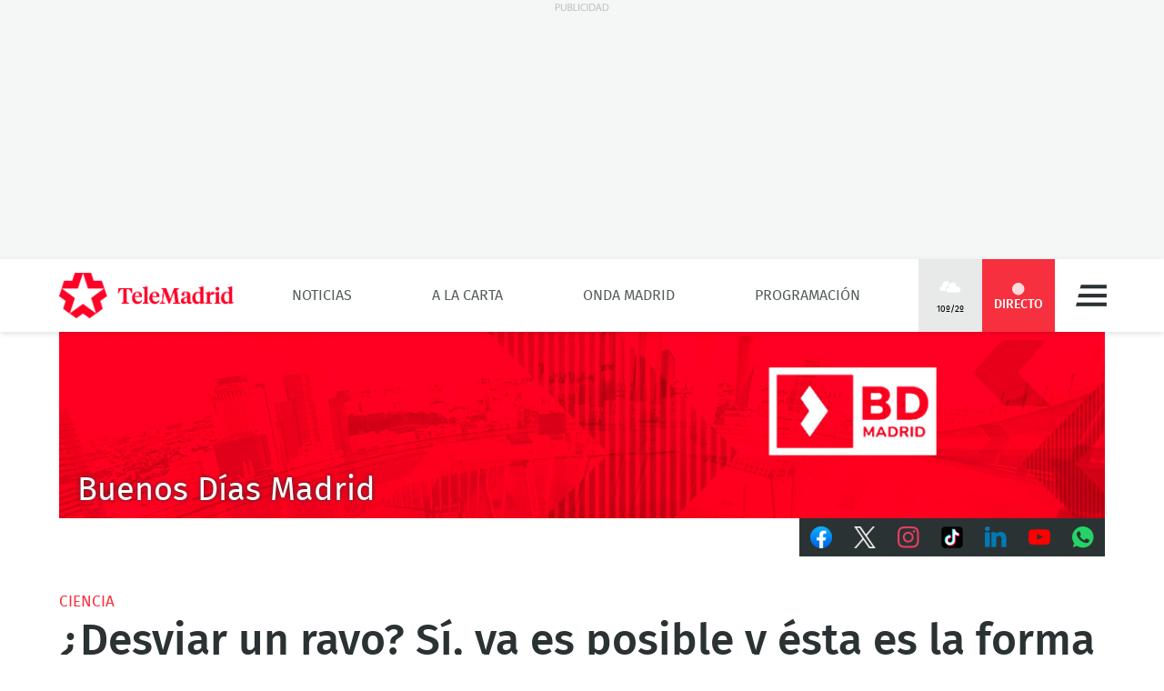

--- FILE ---
content_type: text/html; charset=UTF-8
request_url: https://www.telemadrid.es/programas/buenos-dias-madrid/Desviar-un-rayo-Si-ya-es-posible-y-esta-es-la-forma-de-hacerlo-2-2524867497--20230117113812.html
body_size: 30291
content:
<!DOCTYPE html>
<html lang="es"
      class="no-js"
      >
<head>
    <meta charset="utf-8">
    <meta name="viewport" content="width=device-width, initial-scale=1.0">
    <meta http-equiv="X-UA-Compatible" content="IE=edge">
    <meta name="theme-color" content="#F6303E"/>

    <link href="/2018/08/22/favicon.jpg?hash=0b7773c618bb1b5fe0850be81760a29151ce5be3" rel="shortcut icon" type="image/x-icon">

    <title>¿Desviar un rayo? Sí, ya es posible y ésta es la forma de hacerlo</title>

            <meta property="article:modified_time" content="2025-10-21T16:07:36+02:00"/>
            <meta property="article:published_time" content="2023-01-17T11:38:12+01:00"/>
            <meta property="article:section" content="Buenos Días Madrid"/>
            <meta property="article:tag" content="Ciencia,Tecnología,Tormentas"/>
            <meta name="author" content="Telemadrid"/>
            <meta http-equiv="Content-Language" content="es"/>
            <meta http-equiv="Content-Type" content="text/html; charset=UTF-8"/>
            <meta name="description" content="¿Desviar un rayo? Si, es posible. Por primera vez en la historia de la Humanidad se ha conseguido desviar un rayo. Un equipo de científicos ha..."/>
            <meta name="distribution" content="global"/>
            <meta property="fb:app_id" content="187321274630593"/>
            <meta name="generator" content="BB3 bCube"/>
            <meta name="keywords" content="rayos láser, desviar rayos"/>
            <meta name="locality" content="Madrid, España"/>
            <meta name="news_keywords" content="rayos láser, desviar rayos"/>
            <meta property="og:description" content="¿Desviar un rayo? Si, es posible. Por primera vez en la historia de la Humanidad se ha conseguido desviar un rayo. Un equipo de científicos ha..."/>
            <meta property="og:image" content="https://www.telemadrid.es/2023/01/17/programas/buenos-dias-madrid/_2524867497_39792864_1300x731.jpg"/>
            <meta property="og:site_name" content="Telemadrid"/>
            <meta property="og:title" content="¿Desviar un rayo? Sí, ya es posible y ésta es la forma de hacerlo"/>
            <meta property="og:type" content="article"/>
            <meta property="og:url" content="https://www.telemadrid.es/programas/buenos-dias-madrid/Desviar-un-rayo-Si-ya-es-posible-y-esta-es-la-forma-de-hacerlo-2-2524867497--20230117113812.html"/>
            <meta name="organization" content="Telemadrid"/>
            <meta name="resource-type" content="document"/>
            <meta name="robots" content="index,follow,max-image-preview:large"/>
            <meta name="twitter:card" content="summary_large_image"/>
            <meta name="twitter:description" content="¿Desviar un rayo? Si, es posible. Por primera vez en la historia de la Humanidad se ha conseguido desviar un rayo. Un equipo de científicos ha..."/>
            <meta name="twitter:image" content="https://www.telemadrid.es/2023/01/17/programas/buenos-dias-madrid/_2524867497_39792864_1300x731.jpg"/>
            <meta name="twitter:site" content="@BuenosDiasTM"/>
            <meta name="twitter:title" content="¿Desviar un rayo? Sí, ya es posible y ésta es la forma de hacerlo"/>
            <link rel="canonical" href="https://www.telemadrid.es/programas/buenos-dias-madrid/Desviar-un-rayo-Si-ya-es-posible-y-esta-es-la-forma-de-hacerlo-2-2524867497--20230117113812.html"/>
            <link rel="amphtml" href="https://www.telemadrid.es/programas/buenos-dias-madrid/Desviar-un-rayo-Si-ya-es-posible-y-esta-es-la-forma-de-hacerlo-2-2524867497--20230117113812.amp.html"/>
    
            <link rel="alternate" title="Buenos Días Madrid" href="/rss/section/33/" type="application/rss+xml"/>
    
    <link rel="preload" as="script" href="/static/BB3HTML/app/app.js?hash=88f94b2b7ffb5c64bc379648dda6ece2">
<link rel="preload" as="style" href="/static/BB3HTML/app/app.css?hash=42d695659fb1bf7bb276d9aad46d49d8">

<link rel="preload" as="font" href="/static/BB3HTML/app/fonts/Fira/sans/firaSans-regular.woff2?domain=www.telemadrid.es&amp;hash=da8369ddb62ef8eef101fac3e79f7c95" type="font/woff2" crossorigin="anonymous">
<link rel="preload" as="font" href="/static/BB3HTML/app/fonts/Fira/sans/firaSans-medium.woff2?domain=www.telemadrid.es&amp;hash=27e566a4781c7c681288f8f92f57ff69" type="font/woff2" crossorigin="anonymous">
<link rel="preload" as="font" href="/static/BB3HTML/app/fonts/Fira/sans/firaSans-italic.woff2?domain=www.telemadrid.es&amp;hash=34fbee1e1199e71b7ac6a4c7a6848864" type="font/woff2" crossorigin="anonymous">
<link rel="preload" as="font" href="/static/BB3HTML/app/fonts/Fira/sans/firaSans-mediumItalic.woff2?domain=www.telemadrid.es&amp;hash=c3d6e473554ce7e0ba06ed8b4440a212" type="font/woff2" crossorigin="anonymous">
<link rel="preload" as="font" href="/static/BB3HTML/app/fonts/Fira/sansCondensed/firaSansCondensed-medium.woff2?domain=www.telemadrid.es&amp;hash=c38ab664b3c6d7b24df01184775744fc" type="font/woff2" crossorigin="anonymous">
<link rel="preload" as="font" href="/static/BB3HTML/app/fonts/Fira/sansCondensed/firaSansCondensed-mediumItalic.woff2?domain=www.telemadrid.es&amp;hash=7f9f4c077e2de1a65686c2536924f016" type="font/woff2" crossorigin="anonymous">

<link rel="preload" as="font" href="/static/BB3HTML/app/fonts/Telemadrid/glyphs/glyphs.woff?domain=www.telemadrid.es&amp;hash=60a20a78d62c31d3076908caf49a88d7" type="font/woff" crossorigin>

    <link rel="stylesheet" href="/static/BB3HTML/app/app.css?hash=42d695659fb1bf7bb276d9aad46d49d8">

    

    <script type="application/ld+json">
{
    "@context": "http://schema.org",
    "@type": "NewsArticle",
    "dateline": "Madrid",
    "headline": "\u00bfDesviar un rayo? S\u00ed, ya es posible y \u00e9sta es la forma de hacerlo",
    "url": "https://www.telemadrid.es/programas/buenos-dias-madrid/Desviar-un-rayo-Si-ya-es-posible-y-esta-es-la-forma-de-hacerlo-2-2524867497--20230117113812.html",
    "image": [
        {
            "@context": "http://schema.org",
            "@type": "ImageObject",
            "url": "https://www.telemadrid.es/2023/01/17/programas/buenos-dias-madrid/_2524867497_39792864_1300x731.jpg",
            "width": "1300",
            "height": "731"
        }
    ],
    "datePublished": "2023-01-17T11:38:12+01:00",
    "author": [
        {
            "@context": "http://schema.org",
            "@type": "Person",
            "name": "Telemadrid",
            "url": "https://www.telemadrid.es"
        }
    ],
    "publisher": {
        "@context": "http://schema.org",
        "@type": "NewsMediaOrganization",
        "name": "Telemadrid",
        "url": "https://www.telemadrid.es",
        "sameAs": [
            "https://www.youtube.com/telemadrid",
            "https://plus.google.com/telemadrid",
            "https://twitter.com/telemadrid",
            "https://www.facebook.com/telemadrid/",
            "https://www.instagram.com/Telemadrid",
            "https://www.telemadrid.es/rss/latest/"
        ],
        "logo": {
            "@context": "http://schema.org",
            "@type": "ImageObject",
            "url": "https://www.telemadrid.es/2024/08/12/Logo_de_Telemadrid_para_cabecera.jpg?hash=99eab3b4ecf1819ef2ac05e389fad25a0f5a0e1d",
            "width": "112",
            "height": "112"
        }
    },
    "dateModified": "2025-10-21T16:07:36+02:00",
    "mainEntityOfPage": "https://www.telemadrid.es/programas/buenos-dias-madrid/Desviar-un-rayo-Si-ya-es-posible-y-esta-es-la-forma-de-hacerlo-2-2524867497--20230117113812.html",
    "articleSection": "Buenos D\u00edas Madrid",
    "articleBody": "\u00bfDesviar un rayo? Si, es posible. Por primera vez en la historia de la Humanidad se ha conseguido desviar un rayo. Un equipo de cient\u00edficos ha logrado la haza\u00f1a en Suiza.El experimento se ha realizado con un l\u00e1ser de teravatio de alta tasa de repetici\u00f3n. El invento es capaz de lanzar mil pulsos l\u00e1ser por segundo. Se ha probado a 2.500 metros de altura y ha conseguido desviar tres rayos, uno de ellos de 50 metros.Estuvo funcionando seis horas durante una tormenta y consigui\u00f3 conducir la trayectoria de los rayos hacia un lugar diferenteDetectan una bola fuego sobre el sur de Espa\u00f1a a 86.000 km/horaLa posibilidad de desviar un rayo de su trayectoria natural se investiga desde hace m\u00e1s de veinte a\u00f1os pero hasta ahora no se hab\u00eda conseguido ning\u00fan resultado.Este resultado abre numerosas posibilidades para proteger infraestructuras clave del poder destructivo de los rayos. Ser\u00e1 de aplicaci\u00f3n en instalaciones como aeropuertos, centros de comunicaci\u00f3n, centrales el\u00e9ctricas...etc",
    "video": [
        {
            "@context": "http://schema.org",
            "@type": "VideoObject",
            "name": "\u00bfDesviar un rayo? S\u00ed, ya es posible y \u00e9sta es la forma de hacerlo",
            "description": "\u00bfDesviar un rayo? S\u00ed, ya es posible y \u00e9sta es la forma de hacerlo",
            "thumbnailUrl": "https://www.telemadrid.es/2023/01/17/programas/buenos-dias-madrid/_2524867497_39792864_1300x731.jpg",
            "uploadDate": "2023-01-17T11:38:12+01:00",
            "contentUrl": "https://players.brightcove.net/6416060453001/UQ181zOkpx_default/index.html?videoId=ref:CMS_20230117_52E4562"
        }
    ]
}
</script>

    
            <script>
    // OTHERS...
  dataLayer = [{
    cadena: 'Telemadrid',
    'tipo-de-pagina': 'Programas'
  }];
  </script>    
    <script>"use strict";function _typeof(t){return(_typeof="function"==typeof Symbol&&"symbol"==typeof Symbol.iterator?function(t){return typeof t}:function(t){return t&&"function"==typeof Symbol&&t.constructor===Symbol&&t!==Symbol.prototype?"symbol":typeof t})(t)}!function(){var t=function(){var t,e,o=[],n=window,r=n;for(;r;){try{if(r.frames.__tcfapiLocator){t=r;break}}catch(t){}if(r===n.top)break;r=r.parent}t||(!function t(){var e=n.document,o=!!n.frames.__tcfapiLocator;if(!o)if(e.body){var r=e.createElement("iframe");r.style.cssText="display:none",r.name="__tcfapiLocator",e.body.appendChild(r)}else setTimeout(t,5);return!o}(),n.__tcfapi=function(){for(var t=arguments.length,n=new Array(t),r=0;r<t;r++)n[r]=arguments[r];if(!n.length)return o;"setGdprApplies"===n[0]?n.length>3&&2===parseInt(n[1],10)&&"boolean"==typeof n[3]&&(e=n[3],"function"==typeof n[2]&&n[2]("set",!0)):"ping"===n[0]?"function"==typeof n[2]&&n[2]({gdprApplies:e,cmpLoaded:!1,cmpStatus:"stub"}):o.push(n)},n.addEventListener("message",(function(t){var e="string"==typeof t.data,o={};if(e)try{o=JSON.parse(t.data)}catch(t){}else o=t.data;var n="object"===_typeof(o)&&null!==o?o.__tcfapiCall:null;n&&window.__tcfapi(n.command,n.version,(function(o,r){var a={__tcfapiReturn:{returnValue:o,success:r,callId:n.callId}};t&&t.source&&t.source.postMessage&&t.source.postMessage(e?JSON.stringify(a):a,"*")}),n.parameter)}),!1))};"undefined"!=typeof module?module.exports=t:t()}();</script>
<script>
    window._sp_queue = [];
    window._sp_ = {
        config: {
            accountId: 1964,
            baseEndpoint: 'https://cdn.privacy-mgmt.com',
            propertyHref: 'https://telemadrid.es',
            gdpr: { },
            events: { onMessageReady: function() {
                    console.log('[event] onMessageReady', arguments);
                },
                onMessageReceiveData: function() {
                    console.log('[event] onMessageReceiveData', arguments);
                },
                onSPPMObjectReady: function() {
                    console.log('[event] onSPPMObjectReady', arguments);
                },
                onSPReady: function() {
                    console.log('[event] onSPReady', arguments);
                },
                onError: function() {
                    console.log('[event] onError', arguments);
                },
                onMessageChoiceSelect: function() {
                    console.log('[event] onMessageChoiceSelect', arguments);
                },
                onConsentReady: function(consentUUID, euconsent) {
                    console.log('[event] onConsentReady', arguments);
                },
                onPrivacyManagerAction: function() {
                    console.log('[event] onPrivacyManagerAction', arguments);
                },
                onPMCancel: function() {
                    console.log('[event] onPMCancel', arguments);
                } }
        }
    }
</script>
<script src='https://cdn.privacy-mgmt.com/unified/wrapperMessagingWithoutDetection.js' async></script>
    


    <script>
        (function(w,d,s,l,i){w[l]=w[l]||[];w[l].push({'gtm.start':
                new Date().getTime(),event:'gtm.js'});var f=d.getElementsByTagName(s)[0],
            j=d.createElement(s),dl=l!='dataLayer'?'&l='+l:'';j.async=true;j.src=
            'https://www.googletagmanager.com/gtm.js?id='+i+dl;f.parentNode.insertBefore(j,f);
        })(window,document,'script','dataLayer','GTM-PTTSTWL');
    </script>



    
<script>
    (function(d, s, id, h, t) {
        var js, r, djs = d.getElementsByTagName(s)[0];
        if (d.getElementById(id)) {
            return;
        }
        js = d.createElement('script');
        js.id = id;
        js.async = 1;
        js.h = h;
        js.t = t;
        r = encodeURI(btoa(d.referrer));
        js.src = "//" + h + "/pixel/js/" + t + "/" + r;
        djs.parentNode.insertBefore(js, djs);
    }(document, 'script', 'dogtrack-pixel', 'tm22.spxl.socy.es', 'TM22_823_957_122'));
</script>


    

            


<script async src='https://securepubads.g.doubleclick.net/tag/js/gpt.js'></script>
<script>
    window.googletag = window.googletag || {cmd: []};

    var anchorSlot;
    googletag.cmd.push(function () {
                
        var top_billboard = googletag.sizeMapping().addSize([1024, 200], [[970, 250]]).addSize([0, 0], []).build();
        var mpu_desktop = googletag.sizeMapping().addSize([768, 200], [[300, 250]]).addSize([0, 0], []).build();
        var mpu_movil_grande = googletag.sizeMapping().addSize([768, 200], []).addSize([0, 0], [[300, 600]]).build();
        var top_movil = googletag.sizeMapping().addSize([0, 0], [[1, 1], [320, 100], [320, 50]]).addSize([425, 200], []).build();

        googletag.defineSlot('/22526134856/telemadrid/top1', [[970,250]], 'div-telemadrid-top1').defineSizeMapping(top_billboard).addService(googletag.pubads());
        googletag.defineSlot('/22526134856/telemadrid/center1', [[300,250]], 'div-telemadrid-center1').defineSizeMapping(mpu_desktop).addService(googletag.pubads());
        googletag.defineSlot('/22526134856/telemadrid/right1', [[300,250]], 'div-telemadrid-right1').defineSizeMapping(mpu_desktop).addService(googletag.pubads());
        googletag.defineSlot('/22526134856/telemadrid/mcenter1', [[300,250]], 'div-telemadrid-mcenter1').defineSizeMapping(mpu_movil_grande).addService(googletag.pubads());
        googletag.defineSlot('/22526134856/telemadrid/mright1', [[300,600]], 'div-telemadrid-mright1').defineSizeMapping(mpu_movil_grande).addService(googletag.pubads());
        googletag.defineSlot('/22526134856/telemadrid/sticky', [[320,50],[320,100],[1,1]], 'div-telemadrid-sticky').defineSizeMapping(top_movil).addService(googletag.pubads());
                
        googletag.pubads().enableSingleRequest();
        googletag.pubads().disableInitialLoad();

        
        googletag.enableServices();
    });
</script>



    
    
<script type="text/javascript">
    !function(){"use strict";function e(e){var t=!(arguments.length>1&&void 0!==arguments[1])||arguments[1],c=document.createElement("script");c.src=e,t?c.type="module":(c.async=!0,c.type="text/javascript",c.setAttribute("nomodule",""));var n=document.getElementsByTagName("script")[0];n.parentNode.insertBefore(c,n)}!function(t,c){!function(t,c,n){var a,o,r;n.accountId=c,null!==(a=t.marfeel)&&void 0!==a||(t.marfeel={}),null!==(o=(r=t.marfeel).cmd)&&void 0!==o||(r.cmd=[]),t.marfeel.config=n;var i="https://sdk.mrf.io/statics";e("".concat(i,"/marfeel-sdk.js?id=").concat(c),!0),e("".concat(i,"/marfeel-sdk.es5.js?id=").concat(c),!1)}(t,c,arguments.length>2&&void 0!==arguments[2]?arguments[2]:{})}(window,5328,{} /* Config */)}();
</script>


    
<script src='https://cdn.adkaora.space/telemadrid/generic/prod/adk-init.js' type="text/javascript" defer></script>

</head>

<body>
    
  <noscript>
    <iframe src="https://www.googletagmanager.com/ns.html?id=GTM-PTTSTWL" height="0" width="0" style="display:none; visibility:hidden;"></iframe>
  </noscript>


    <div class="adk-slot interstitial">
    <div id="adk_interstitial0"></div>
    <div id="adk_interstitial"></div>
</div>

        <div id="page">
        





<div class="ad-holder ad-holder--desktop ">
    <div class="ad">
                <div id="div-telemadrid-top1">
                            <script>
                    googletag.cmd.push(function() { googletag.display('div-telemadrid-top1'); });
                </script>
                    </div>
    </div>
</div>




                    <!-- mt = 1769327336 -->

<!-- BEGIN bundles/header/header--2.twig -->

<header id="header" class="header header--2">
    <div class="masthead limiter">
        <a class="brandhead" href="https://www.telemadrid.es" title="Ir a la página de inicio de telemadrid" rel="home">
            <img src="https://www.telemadrid.es/static/BB3HTML/app/images/logos/logo.png?hash=dcdede14b767968b29028761f31fe79e" alt="telemadrid" width="192" height="50">
            <span class="tag--hidden">telemadrid</span>
        </a>

        <!-- BEGIN bundles/navigation/navigation-site.twig -->

<div class="navigation-site ">
    <ul class="navigation-site__menu">
                    <li>
                                    <a class="lnk" href="/noticias/" title="Noticias" target="_self">Noticias</a>
                
                            </li>
                    <li>
                                    <a class="lnk" href="/programas/" title="A la Carta" target="_self">A la Carta</a>
                
                            </li>
                    <li>
                                    <a class="lnk" href="/onda-madrid/" title="Onda Madrid" target="_self">Onda Madrid</a>
                
                            </li>
                    <li>
                                    <a class="lnk" href="https://www.telemadrid.es/programacion/" title="Programación" target="_self">Programación</a>
                
                            </li>
            </ul>
</div><!-- .navigation-site -->

<!-- END bundles/navigation/navigation-site.twig -->

        <span class="masthead--spacer"></span>

        <div class="masthead--box">
            <!-- BEGIN bundles/navigation/navigation-weather.twig -->
<a class="weather-lnk" href="https://www.telemadrid.es/tiempo-madrid/" rel="nofollow" title="Visitar El tiempo en Madrid">
    <img src="/static/BB3HTML/app/images/weather/nubes.png?hash=3e4c8c3843ad389d3631852542acaf6d" alt="El tiempo en Madrid" width="24" height="24">
    <span>10º/2º</span>
</a>

<!-- END bundles/navigation/navigation-weather.twig -->

            
            <!-- BEGIN bundles/navigation/navigation-live-button.twig -->

<!--<a class="live-lnk" href="#navigation-live-pane" rel="nofollow" title="Visitar sección de Directo"><span>Directo</span></a>-->
<a class="live-lnk" href="/emision-en-directo/" title="Visitar sección de Directo"><span>Directo</span></a>
<!-- END bundles/navigation/navigation-live-button.twig -->

            <!-- BEGIN bundles/navigation/navigation-button.twig -->

<a class="navigation-button" href="#navigation-pane" title="Desplegar menú" rel="nofollow">Menú</a>

<!-- END bundles/navigation/navigation-button.twig -->        </div>
    </div>
</header><!-- #header.header--2 -->

<!-- END bundles/header/header--2.twig -->
<!-- /mt = 1769327336 -->

        
        <!-- mt = 1769327525 -->

<!-- BEGIN bundles/navigation/navigation-live-pane.twig -->

<div id="navigation-live-pane" class="navigation-live-pane">

            
<!-- BEGIN bundles/navigation/navigation-live-article.twig -->


            <!-- BEGIN bundles/card/card-news--soap.twig -->

<article class="card-news card-soap card-news--1">
    <div class="card-news__media icon--telemadrid">
        <!-- BEGIN bundles/media/media-image.twig -->

    
        
    <figure class="media-image">
        <img class="photo"
             data-src="https://www.telemadrid.es/2019/04/24/programas/mi-camara-y-yo/Logo-Camara_2115698457_31885376_400x225.png"
             src="https://www.telemadrid.es/2019/04/24/programas/mi-camara-y-yo/Logo-Camara_2115698457_31885376_400x225.png"
             width="400"
             height="225"
             alt="Mi Cámara y Yo"
        >

                    <!-- BEGIN bundles/media/media-info.twig -->



  <i class="media-info media-info--center media-info--video">
    
  </i>



<!-- EOF bundles/media/media-info.twig -->

        
        
                    <!-- full OOP link (DESIGN STACKING IMPOSITION) -->
            <a class="oop-link"
               href="/emision-en-directo/"
               target="_self"
               title="Visitar enlace a Logo de Mi Cámara y yo">Mi Cámara y Yo</a>
            </figure><!-- .media-image -->

<!-- EOF bundles/media/media-image.twig -->
    </div>

    <div class="card-news__body">
        <!-- BEGIN bundles/card/card__heading.twig -->



    <h2 class="card__heading ">
        
                    <a class="lnk" href="/emision-en-directo/" title="Visitar enlace de Logo de Mi Cámara y yo">Mi Cámara y Yo</a>
            </h2><!-- .card__heading -->

<!-- END bundles/card/card__heading.twig -->
    </div>
</article><!-- .card-soap -->

<!-- END bundles/card/card-news--soap.twig -->
                <!-- BEGIN bundles/card/card-news--soap.twig -->

<article class="card-news card-soap card-news--1">
    <div class="card-news__media icon--ondamadrid">
        <!-- BEGIN bundles/media/media-image.twig -->

    
        
    <figure class="media-image">
        <img class="photo"
             data-src="https://www.telemadrid.es/2020/09/22/onda-madrid/MEjor-Imposible_2270782938_31535178_400x225.jpg"
             src="https://www.telemadrid.es/2020/09/22/onda-madrid/MEjor-Imposible_2270782938_31535178_400x225.jpg"
             width="400"
             height="225"
             alt="Mejor Imposible"
        >

                    <!-- BEGIN bundles/media/media-info.twig -->



  <i class="media-info media-info--center media-info--audio">
    
  </i>



<!-- EOF bundles/media/media-info.twig -->

        
        
                    <!-- full OOP link (DESIGN STACKING IMPOSITION) -->
            <a class="oop-link"
               href="/emision-en-directo-ondamadrid/"
               target="_self"
               title="Visitar enlace a MEjor Imposible">Mejor Imposible</a>
            </figure><!-- .media-image -->

<!-- EOF bundles/media/media-image.twig -->
    </div>

    <div class="card-news__body">
        <!-- BEGIN bundles/card/card__heading.twig -->



    <h2 class="card__heading ">
        
                    <a class="lnk" href="/emision-en-directo-ondamadrid/" title="Visitar enlace de MEjor Imposible">Mejor Imposible</a>
            </h2><!-- .card__heading -->

<!-- END bundles/card/card__heading.twig -->
    </div>
</article><!-- .card-soap -->

<!-- END bundles/card/card-news--soap.twig -->
                <!-- BEGIN bundles/card/card-news--soap.twig -->

<article class="card-news card-soap card-news--1">
    <div class="card-news__media icon--internacional">
        <!-- BEGIN bundles/media/media-image.twig -->

    
        
    <figure class="media-image">
        <img class="photo"
             data-src="https://www.telemadrid.es/2019/04/24/programas/mi-camara-y-yo/Logo-Camara_2115698457_31885376_400x225.png"
             src="https://www.telemadrid.es/2019/04/24/programas/mi-camara-y-yo/Logo-Camara_2115698457_31885376_400x225.png"
             width="400"
             height="225"
             alt="Mi Cámara y Yo"
        >

                    <!-- BEGIN bundles/media/media-info.twig -->



  <i class="media-info media-info--center media-info--video">
    
  </i>



<!-- EOF bundles/media/media-info.twig -->

        
        
                    <!-- full OOP link (DESIGN STACKING IMPOSITION) -->
            <a class="oop-link"
               href="/emision-en-directo-telemadrid-int/"
               target="_self"
               title="Visitar enlace a Logo de Mi Cámara y yo">Mi Cámara y Yo</a>
            </figure><!-- .media-image -->

<!-- EOF bundles/media/media-image.twig -->
    </div>

    <div class="card-news__body">
        <!-- BEGIN bundles/card/card__heading.twig -->



    <h2 class="card__heading ">
        
                    <a class="lnk" href="/emision-en-directo-telemadrid-int/" title="Visitar enlace de Logo de Mi Cámara y yo">Mi Cámara y Yo</a>
            </h2><!-- .card__heading -->

<!-- END bundles/card/card__heading.twig -->
    </div>
</article><!-- .card-soap -->

<!-- END bundles/card/card-news--soap.twig -->
    
<!-- END bundles/navigation/navigation-live-article.twig -->
    
            
<!-- BEGIN bundles/navigation/navigation-live-article.twig -->

    <h2 class="navigation-live-header">
        <span>A continuación...</span>
    </h2>

            <!-- BEGIN bundles/card/card-news--soap.twig -->

<article class="card-news card-soap card-news--1">
    <div class="card-news__media icon--telemadrid">
        <!-- BEGIN bundles/media/media-image.twig -->

    
        
    <figure class="media-image">
        <img class="photo"
             data-src="https://www.telemadrid.es/2019/04/24/programas/mi-camara-y-yo/Logo-Camara_2115698457_31885376_400x225.png"
             src="[data-uri]"
             width="400"
             height="225"
             alt="Mi Cámara y Yo"
        >

                    <!-- BEGIN bundles/media/media-info.twig -->



  <i class="media-info media-info--center media-info--video">
    
  </i>



<!-- EOF bundles/media/media-info.twig -->

        
        
                    <!-- full OOP link (DESIGN STACKING IMPOSITION) -->
            <a class="oop-link"
               href="/programas/mi-camara-y-yo/"
               target="_self"
               title="Visitar enlace a Logo de Mi Cámara y yo">Mi Cámara y Yo</a>
            </figure><!-- .media-image -->

<!-- EOF bundles/media/media-image.twig -->
    </div>

    <div class="card-news__body">
        <!-- BEGIN bundles/card/card__heading.twig -->



    <h2 class="card__heading ">
        
                    <a class="lnk" href="/programas/mi-camara-y-yo/" title="Visitar enlace de Logo de Mi Cámara y yo">Mi Cámara y Yo</a>
            </h2><!-- .card__heading -->

<!-- END bundles/card/card__heading.twig -->
    </div>
</article><!-- .card-soap -->

<!-- END bundles/card/card-news--soap.twig -->
                <!-- BEGIN bundles/card/card-news--soap.twig -->

<article class="card-news card-soap card-news--1">
    <div class="card-news__media icon--laotra">
        <!-- BEGIN bundles/media/media-image.twig -->

    
        
    <figure class="media-image">
        <img class="photo"
             data-src="https://www.telemadrid.es/2026/01/15/programas/la-otra-agenda/_2853024696_51668695_400x225.jpg"
             src="[data-uri]"
             width="400"
             height="225"
             alt="La Otra Agenda"
        >

                    <!-- BEGIN bundles/media/media-info.twig -->



  <i class="media-info media-info--center media-info--video">
    
  </i>



<!-- EOF bundles/media/media-info.twig -->

        
        
                    <!-- full OOP link (DESIGN STACKING IMPOSITION) -->
            <a class="oop-link"
               href="http://www.telemadrid.es/programas/la-otra-agenda/"
               target="_self"
               title="Visitar enlace a LA OTRA AGENDA PGM_210_239">La Otra Agenda</a>
            </figure><!-- .media-image -->

<!-- EOF bundles/media/media-image.twig -->
    </div>

    <div class="card-news__body">
        <!-- BEGIN bundles/card/card__heading.twig -->



    <h2 class="card__heading ">
        
                    <a class="lnk" href="http://www.telemadrid.es/programas/la-otra-agenda/" title="Visitar enlace de LA OTRA AGENDA PGM_210_239">La Otra Agenda</a>
            </h2><!-- .card__heading -->

<!-- END bundles/card/card__heading.twig -->
    </div>
</article><!-- .card-soap -->

<!-- END bundles/card/card-news--soap.twig -->
                <!-- BEGIN bundles/card/card-news--soap.twig -->

<article class="card-news card-soap card-news--1">
    <div class="card-news__media icon--laotra">
        <!-- BEGIN bundles/media/media-image.twig -->

    
        
    <figure class="media-image">
        <img class="photo"
             data-src="https://www.telemadrid.es/2024/10/21/programas/telenoticias-fin-de-semana/_2717738214_47310505_400x225.jpg"
             src="[data-uri]"
             width="400"
             height="225"
             alt="Telenoticias Fin de Semana"
        >

                    <!-- BEGIN bundles/media/media-info.twig -->



  <i class="media-info media-info--center media-info--video">
    
  </i>



<!-- EOF bundles/media/media-info.twig -->

        
        
                    <!-- full OOP link (DESIGN STACKING IMPOSITION) -->
            <a class="oop-link"
               href="http://www.telemadrid.es/programas/telenoticias-fin-de-semana/"
               target="_self"
               title="Visitar enlace a Pedro J. Rabadán y Carolina Moya">Telenoticias Fin de Semana</a>
            </figure><!-- .media-image -->

<!-- EOF bundles/media/media-image.twig -->
    </div>

    <div class="card-news__body">
        <!-- BEGIN bundles/card/card__heading.twig -->



    <h2 class="card__heading ">
        
                    <a class="lnk" href="http://www.telemadrid.es/programas/telenoticias-fin-de-semana/" title="Visitar enlace de Pedro J. Rabadán y Carolina Moya">Telenoticias Fin de Semana</a>
            </h2><!-- .card__heading -->

<!-- END bundles/card/card__heading.twig -->
    </div>
</article><!-- .card-soap -->

<!-- END bundles/card/card-news--soap.twig -->
                <!-- BEGIN bundles/card/card-news--soap.twig -->

<article class="card-news card-soap card-news--1">
    <div class="card-news__media icon--ondamadrid">
        <!-- BEGIN bundles/media/media-image.twig -->

    
        
    <figure class="media-image">
        <img class="photo"
             data-src="https://www.telemadrid.es/2019/09/04/programas/onda-madrid-todo-musica/FP-ONDAMADRID-2019-GENERICA_2155594486_31798522_400x225.jpg"
             src="[data-uri]"
             width="400"
             height="225"
             alt="Fórmula Salud"
        >

                    <!-- BEGIN bundles/media/media-info.twig -->



  <i class="media-info media-info--center media-info--audio">
    
  </i>



<!-- EOF bundles/media/media-info.twig -->

        
        
                    <!-- full OOP link (DESIGN STACKING IMPOSITION) -->
            <a class="oop-link"
               href="http://www.telemadrid.es/programas/formula-salud/"
               target="_self"
               title="Visitar enlace a FP-ONDAMADRID-2019-GENERICA">Fórmula Salud</a>
            </figure><!-- .media-image -->

<!-- EOF bundles/media/media-image.twig -->
    </div>

    <div class="card-news__body">
        <!-- BEGIN bundles/card/card__heading.twig -->



    <h2 class="card__heading ">
        
                    <a class="lnk" href="http://www.telemadrid.es/programas/formula-salud/" title="Visitar enlace de FP-ONDAMADRID-2019-GENERICA">Fórmula Salud</a>
            </h2><!-- .card__heading -->

<!-- END bundles/card/card__heading.twig -->
    </div>
</article><!-- .card-soap -->

<!-- END bundles/card/card-news--soap.twig -->
                <!-- BEGIN bundles/card/card-news--soap.twig -->

<article class="card-news card-soap card-news--1">
    <div class="card-news__media icon--internacional">
        <!-- BEGIN bundles/media/media-image.twig -->

    
        
    <figure class="media-image">
        <img class="photo"
             data-src="https://www.telemadrid.es/2019/04/24/programas/mi-camara-y-yo/Logo-Camara_2115698457_31885376_400x225.png"
             src="[data-uri]"
             width="400"
             height="225"
             alt="Mi Cámara y Yo"
        >

                    <!-- BEGIN bundles/media/media-info.twig -->



  <i class="media-info media-info--center media-info--video">
    
  </i>



<!-- EOF bundles/media/media-info.twig -->

        
        
                    <!-- full OOP link (DESIGN STACKING IMPOSITION) -->
            <a class="oop-link"
               href="/programas/mi-camara-y-yo/"
               target="_self"
               title="Visitar enlace a Logo de Mi Cámara y yo">Mi Cámara y Yo</a>
            </figure><!-- .media-image -->

<!-- EOF bundles/media/media-image.twig -->
    </div>

    <div class="card-news__body">
        <!-- BEGIN bundles/card/card__heading.twig -->



    <h2 class="card__heading ">
        
                    <a class="lnk" href="/programas/mi-camara-y-yo/" title="Visitar enlace de Logo de Mi Cámara y yo">Mi Cámara y Yo</a>
            </h2><!-- .card__heading -->

<!-- END bundles/card/card__heading.twig -->
    </div>
</article><!-- .card-soap -->

<!-- END bundles/card/card-news--soap.twig -->
    
<!-- END bundles/navigation/navigation-live-article.twig -->
    
</div>

<!-- END bundles/navigation/navigation-live-pane.twig -->
<!-- /mt = 1769327525 -->

        <!-- mt = 1769327390 -->

<!-- BEGIN bundles/navigation/navigation-pane.twig -->

<div id="navigation-pane" class="navigation-pane ">
    <div class="limiter">
        
        <div class="navigation-pane__scrollbox">
            <aside class="navigation-pane__aside">
                <div class="navigation-pane__aux">
                    <!-- BEGIN bundles/search/search.twig -->


<form class="form search" action="/buscador/" method="GET">
  <fieldset class="form-fieldset" role="search">
    <legend class="form-legend tag--hidden">Buscador de términos</legend>

    <label class="tag--hidden" for="text">Búsqueda:</label>
    <input id="text" type="search"
            aria-label="Búsqueda de término" 
            aria-required="1" 
            name="text" 
            value="" 
            required="required" 
            placeholder="Buscar…" 
          >
  </fieldset>

  <div class="submit">
    <button type="submit">Buscar término</button>
  </div>
</form><!-- .search -->

<!-- END bundles/search/search.twig -->                </div>
            </aside>

            <nav>
                <ul class="navigation-pane__menu">
                                            <li>
                            <div class="navigation-pane__dropdown">
                                                                    <a class="lnk" href="/noticias/" title="Visitar la sección de Noticias">Noticias</a>
                                
                                                                    <button class="dropdown-lnk" title="Noticias">
                                    </button>
                                                            </div>

                                                            
<!-- BEGIN bundles/navigation/navigation-pane__submenu.twig -->


<ul class="navigation-pane__submenu">
            <li>
            <div class="navigation-pane__subdropdown">
                                    <a class="lnk navigation__icon--last-minute" href="https://www.telemadrid.es/ultimas-noticias/" title="Visitar la sección de Última hora">Última hora</a>
                
                
                            </div>

                    </li>
            <li>
            <div class="navigation-pane__subdropdown">
                                    <a class="lnk navigation__icon--empty" href="https://www.telemadrid.es/telenoticias/" title="Visitar la sección de Telenoticias">Telenoticias</a>
                
                
                            </div>

                    </li>
            <li>
            <div class="navigation-pane__subdropdown">
                                    <a class="lnk navigation__icon--madrid" href="/noticias/madrid/" title="Visitar la sección de Madrid">Madrid</a>
                
                                    <button class="subdropdown-lnk" title="Madrid">
                    </button>
                
                            </div>

                                <ul class="navigation-pane__submenu-child">
                    <li>
                <div class="navigation-pane__subdropdown">
                                            <a class="lnk navigation__icon--empty" href="/tag/Municipios-de-Madrid/" title="Visitar la sección de Municipios de Madrid">Municipios de Madrid</a>
                    
                    
                                    </div>

                            </li>
            </ul>

                    </li>
            <li>
            <div class="navigation-pane__subdropdown">
                                    <a class="lnk navigation__icon--national" href="/noticias/nacional/" title="Visitar la sección de Nacional">Nacional</a>
                
                
                            </div>

                    </li>
            <li>
            <div class="navigation-pane__subdropdown">
                                    <a class="lnk navigation__icon--society" href="/noticias/sociedad/" title="Visitar la sección de Sociedad">Sociedad</a>
                
                
                            </div>

                    </li>
            <li>
            <div class="navigation-pane__subdropdown">
                                    <a class="lnk navigation__icon--culture" href="/noticias/cultura/" title="Visitar la sección de Cultura">Cultura</a>
                
                
                            </div>

                    </li>
            <li>
            <div class="navigation-pane__subdropdown">
                                    <a class="lnk navigation__icon--economy" href="/noticias/economia/" title="Visitar la sección de Economía">Economía</a>
                
                
                            </div>

                    </li>
            <li>
            <div class="navigation-pane__subdropdown">
                                    <a class="lnk navigation__icon--sports" href="/deportes/" title="Visitar la sección de Deportes">Deportes</a>
                
                
                            </div>

                    </li>
            <li>
            <div class="navigation-pane__subdropdown">
                                    <a class="lnk navigation__icon--international" href="/noticias/internacional/" title="Visitar la sección de Internacional">Internacional</a>
                
                
                            </div>

                    </li>
            <li>
            <div class="navigation-pane__subdropdown">
                                    <a class="lnk navigation__icon--health" href="https://www.telemadrid.es/noticias/ciencia/" title="Visitar la sección de Ciencia">Ciencia</a>
                
                
                            </div>

                    </li>
            <li>
            <div class="navigation-pane__subdropdown">
                                    <a class="lnk navigation__icon--leisure-madrid" href="/ocio-planes-madrid/" title="Visitar la sección de Ocio y planes por Madrid">Ocio y planes por Madrid</a>
                
                
                            </div>

                    </li>
            <li>
            <div class="navigation-pane__subdropdown">
                                    <a class="lnk navigation__icon--economy" href="https://www.telemadrid.es/empleo/" title="Visitar la sección de Empleo">Empleo</a>
                
                
                            </div>

                    </li>
            <li>
            <div class="navigation-pane__subdropdown">
                                    <a class="lnk navigation__icon--weather" href="https://www.telemadrid.es/programas/el-tiempo/" title="Visitar la sección de El Tiempo">El Tiempo</a>
                
                
                            </div>

                    </li>
            <li>
            <div class="navigation-pane__subdropdown">
                                    <a class="lnk navigation__icon--special" href="https://www.telemadrid.es/lo-mas-visto/" title="Visitar la sección de Lo + Visto">Lo + Visto</a>
                
                
                            </div>

                    </li>
            <li>
            <div class="navigation-pane__subdropdown">
                                    <a class="lnk navigation__icon--interview" href="/entrevistas/" title="Visitar la sección de Entrevistas">Entrevistas</a>
                
                
                            </div>

                    </li>
            <li>
            <div class="navigation-pane__subdropdown">
                                    <a class="lnk navigation__icon--women" href="https://www.telemadrid.es/mujer/" title="Visitar la sección de Mujer">Mujer</a>
                
                
                            </div>

                    </li>
            <li>
            <div class="navigation-pane__subdropdown">
                                    <a class="lnk navigation__icon--health" href="/salud/" title="Visitar la sección de Salud">Salud</a>
                
                
                            </div>

                    </li>
            <li>
            <div class="navigation-pane__subdropdown">
                                    <a class="lnk navigation__icon--technology" href="https://www.telemadrid.es/tecnologia/" title="Visitar la sección de Tecnología">Tecnología</a>
                
                
                            </div>

                    </li>
            <li>
            <div class="navigation-pane__subdropdown">
                                    <a class="lnk navigation__icon--people" href="https://www.telemadrid.es/gente/" title="Visitar la sección de Gente">Gente</a>
                
                
                            </div>

                    </li>
            <li>
            <div class="navigation-pane__subdropdown">
                                    <a class="lnk navigation__icon--environment" href="/medio-ambiente/" title="Visitar la sección de Medio ambiente">Medio ambiente</a>
                
                
                            </div>

                    </li>
            <li>
            <div class="navigation-pane__subdropdown">
                                    <a class="lnk navigation__icon--maternity" href="/maternidad/" title="Visitar la sección de Maternidad">Maternidad</a>
                
                
                            </div>

                    </li>
            <li>
            <div class="navigation-pane__subdropdown">
                                    <span class="lnk navigation__icon--special" title="Visitar la sección de ESPECIALES">ESPECIALES</span>
                
                                    <button class="subdropdown-lnk" title="ESPECIALES">
                    </button>
                
                            </div>

                                <ul class="navigation-pane__submenu-child">
                    <li>
                <div class="navigation-pane__subdropdown">
                                            <a class="lnk navigation__icon--empty" href="https://www.telemadrid.es/la-semana-de/" title="Visitar la sección de La Semana de...">La Semana de...</a>
                    
                    
                                    </div>

                            </li>
                    <li>
                <div class="navigation-pane__subdropdown">
                                            <a class="lnk navigation__icon--special" href="https://www.telemadrid.es/programas/especiales/" title="Visitar la sección de Especiales Informativos">Especiales Informativos</a>
                    
                    
                                    </div>

                            </li>
                    <li>
                <div class="navigation-pane__subdropdown">
                                            <a class="lnk navigation__icon--society" href="https://www.telemadrid.es/Princesa-Leonor/" title="Visitar la sección de ESPECIAL PRINCESA LEONOR">ESPECIAL PRINCESA LEONOR</a>
                    
                    
                                    </div>

                            </li>
                    <li>
                <div class="navigation-pane__subdropdown">
                                            <a class="lnk navigation__icon--economy" href="https://www.telemadrid.es/black-friday/" title="Visitar la sección de ESPECIAL BLACK FRIDAY">ESPECIAL BLACK FRIDAY</a>
                    
                    
                                    </div>

                            </li>
                    <li>
                <div class="navigation-pane__subdropdown">
                                            <a class="lnk navigation__icon--empty" href="https://www.telemadrid.es/declaracion-renta/" title="Visitar la sección de Especial Declaración a la Renta">Especial Declaración a la Renta</a>
                    
                    
                                    </div>

                            </li>
                    <li>
                <div class="navigation-pane__subdropdown">
                                            <a class="lnk navigation__icon--empty" href="https://www.telemadrid.es/orgullo-madrid/" title="Visitar la sección de Especial Orgullo 2023">Especial Orgullo 2023</a>
                    
                    
                                    </div>

                            </li>
                    <li>
                <div class="navigation-pane__subdropdown">
                                            <a class="lnk navigation__icon--empty" href="https://www.telemadrid.es/dos-de-mayo/" title="Visitar la sección de Especial 2 de Mayo">Especial 2 de Mayo</a>
                    
                    
                                    </div>

                            </li>
                    <li>
                <div class="navigation-pane__subdropdown">
                                            <a class="lnk navigation__icon--empty" href="https://www.telemadrid.es/semana-santa/" title="Visitar la sección de Especial Semana Santa">Especial Semana Santa</a>
                    
                    
                                    </div>

                            </li>
                    <li>
                <div class="navigation-pane__subdropdown">
                                            <a class="lnk navigation__icon--empty" href="https://www.telemadrid.es/mundial-de-clubes/" title="Visitar la sección de Mundial de Clubes">Mundial de Clubes</a>
                    
                    
                                    </div>

                            </li>
                    <li>
                <div class="navigation-pane__subdropdown">
                                            <a class="lnk navigation__icon--empty" href="https://www.telemadrid.es/coronavirus-covid-19-madrid/100-dias/" title="Visitar la sección de Especial 100 días de Covid">Especial 100 días de Covid</a>
                    
                    
                                    </div>

                            </li>
                    <li>
                <div class="navigation-pane__subdropdown">
                                            <a class="lnk navigation__icon--empty" href="https://www.telemadrid.es/coronavirus-covid-19-madrid/" title="Visitar la sección de Especial Covid 19">Especial Covid 19</a>
                    
                    
                                    </div>

                            </li>
                    <li>
                <div class="navigation-pane__subdropdown">
                                            <a class="lnk navigation__icon--empty" href="https://www.telemadrid.es/centenario-metro-madrid/" title="Visitar la sección de Especial Centenario Metro de Madrid">Especial Centenario Metro de Madrid</a>
                    
                    
                                    </div>

                            </li>
                    <li>
                <div class="navigation-pane__subdropdown">
                                            <a class="lnk navigation__icon--empty" href="https://www.telemadrid.es/bicentenario-del-museo-del-prado/el-otro-prado/" title="Visitar la sección de Especial Bicentenario Museo del Prado">Especial Bicentenario Museo del Prado</a>
                    
                    
                                    </div>

                            </li>
            </ul>

                    </li>
            <li>
            <div class="navigation-pane__subdropdown">
                                    <a class="lnk navigation__icon--vote" href="https://www.telemadrid.es/elecciones/generales-2023/" title="Visitar la sección de Elecciones">Elecciones</a>
                
                                    <button class="subdropdown-lnk" title="Elecciones">
                    </button>
                
                            </div>

                                <ul class="navigation-pane__submenu-child">
                    <li>
                <div class="navigation-pane__subdropdown">
                                            <a class="lnk navigation__icon--last-minute" href="https://www.telemadrid.es/elecciones/generales-2023/" title="Visitar la sección de Generales 23-J 2023">Generales 23-J 2023</a>
                    
                    
                                    </div>

                            </li>
                    <li>
                <div class="navigation-pane__subdropdown">
                                            <a class="lnk navigation__icon--vote" href="https://elecciones.telemadrid.es/23j-generales-2023" title="Visitar la sección de Gráficos 23J">Gráficos 23J</a>
                    
                    
                                    </div>

                            </li>
                    <li>
                <div class="navigation-pane__subdropdown">
                                            <a class="lnk navigation__icon--28M" href="https://www.telemadrid.es/elecciones/municipales-autonomicas-2023/" title="Visitar la sección de Elecciones Mayo 2023">Elecciones Mayo 2023</a>
                    
                    
                                    </div>

                            </li>
                    <li>
                <div class="navigation-pane__subdropdown">
                                            <a class="lnk navigation__icon--special" href="https://elecciones.telemadrid.es/28m-autonomicas-2023/comunidad-de-madrid" title="Visitar la sección de Gráficos 28-M">Gráficos 28-M</a>
                    
                    
                                    </div>

                            </li>
            </ul>

                    </li>
            <li>
            <div class="navigation-pane__subdropdown">
                                    <a class="lnk navigation__icon--poll" href="/encuestas-telemadrid/" title="Visitar la sección de Encuestas">Encuestas</a>
                
                
                            </div>

                    </li>
            <li>
            <div class="navigation-pane__subdropdown">
                                    <a class="lnk navigation__icon--interview-digital" href="https://www.telemadrid.es/encuentros-digitales/" title="Visitar la sección de Encuentros Digitales">Encuentros Digitales</a>
                
                
                            </div>

                    </li>
            <li>
            <div class="navigation-pane__subdropdown">
                                    <a class="lnk navigation__icon--technology" href="https://www.telemadrid.es/videos-mas-vistos/" title="Visitar la sección de Los vídeos más vistos">Los vídeos más vistos</a>
                
                
                            </div>

                    </li>
    </ul>

<!-- END bundles/navigation/navigation-pane__submenu.twig -->
                                                    </li>
                                            <li>
                            <div class="navigation-pane__dropdown">
                                                                    <a class="lnk" href="/programas/" title="Visitar la sección de Telemadrid">Telemadrid</a>
                                
                                                                    <button class="dropdown-lnk" title="Telemadrid">
                                    </button>
                                                            </div>

                                                            
<!-- BEGIN bundles/navigation/navigation-pane__submenu.twig -->


<ul class="navigation-pane__submenu">
            <li>
            <div class="navigation-pane__subdropdown">
                                    <a class="lnk navigation__icon--empty" href="https://www.telemadrid.es/programacion" title="Visitar la sección de Guía de programación">Guía de programación</a>
                
                
                            </div>

                    </li>
            <li>
            <div class="navigation-pane__subdropdown">
                                    <a class="lnk navigation__icon--empty" href="/programas/madrid-directo/" title="Visitar la sección de Madrid Directo">Madrid Directo</a>
                
                
                            </div>

                    </li>
            <li>
            <div class="navigation-pane__subdropdown">
                                    <a class="lnk navigation__icon--empty" href="/programas/madrilenos-por-el-mundo/" title="Visitar la sección de Madrileños por el Mundo">Madrileños por el Mundo</a>
                
                
                            </div>

                    </li>
            <li>
            <div class="navigation-pane__subdropdown">
                                    <a class="lnk navigation__icon--empty" href="/programas/disfruta-madrid/" title="Visitar la sección de Disfruta Madrid">Disfruta Madrid</a>
                
                
                            </div>

                    </li>
            <li>
            <div class="navigation-pane__subdropdown">
                                    <a class="lnk navigation__icon--empty" href="/programas/toros-en-telemadrid/" title="Visitar la sección de Toros">Toros</a>
                
                
                            </div>

                    </li>
            <li>
            <div class="navigation-pane__subdropdown">
                                    <a class="lnk navigation__icon--empty" href="/programas/buenos-dias-madrid/" title="Visitar la sección de Buenos Días Madrid">Buenos Días Madrid</a>
                
                
                            </div>

                    </li>
            <li>
            <div class="navigation-pane__subdropdown">
                                    <a class="lnk navigation__icon--empty" href="/programas/120-minutos/" title="Visitar la sección de 120 Minutos">120 Minutos</a>
                
                
                            </div>

                    </li>
            <li>
            <div class="navigation-pane__subdropdown">
                                    <a class="lnk navigation__icon--empty" href="/programas/camara-real/" title="Visitar la sección de Cámara Real">Cámara Real</a>
                
                
                            </div>

                    </li>
            <li>
            <div class="navigation-pane__subdropdown">
                                    <a class="lnk navigation__icon--empty" href="/programas/telenoticias-1/" title="Visitar la sección de Telenoticias 1">Telenoticias 1</a>
                
                
                            </div>

                    </li>
            <li>
            <div class="navigation-pane__subdropdown">
                                    <a class="lnk navigation__icon--empty" href="/programas/telenoticias-2/" title="Visitar la sección de Telenoticias 2">Telenoticias 2</a>
                
                
                            </div>

                    </li>
            <li>
            <div class="navigation-pane__subdropdown">
                                    <a class="lnk navigation__icon--empty" href="/programas/telenoticias-fin-de-semana/" title="Visitar la sección de TN Fin de Semana">TN Fin de Semana</a>
                
                
                            </div>

                    </li>
            <li>
            <div class="navigation-pane__subdropdown">
                                    <a class="lnk navigation__icon--empty" href="/programas/ruta-179/" title="Visitar la sección de Ruta 179">Ruta 179</a>
                
                
                            </div>

                    </li>
            <li>
            <div class="navigation-pane__subdropdown">
                                    <a class="lnk navigation__icon--empty" href="/programas/canas-y-barrio/" title="Visitar la sección de Cañas y barrio">Cañas y barrio</a>
                
                
                            </div>

                    </li>
            <li>
            <div class="navigation-pane__subdropdown">
                                    <a class="lnk navigation__icon--empty" href="/programas/sabor-a-madrid/" title="Visitar la sección de Sabor a Madrid">Sabor a Madrid</a>
                
                
                            </div>

                    </li>
            <li>
            <div class="navigation-pane__subdropdown">
                                    <a class="lnk navigation__icon--empty" href="/programas/la-otra-agenda/" title="Visitar la sección de La Otra Agenda">La Otra Agenda</a>
                
                
                            </div>

                    </li>
            <li>
            <div class="navigation-pane__subdropdown">
                                    <a class="lnk navigation__icon--empty" href="/programas/madrid-se-mueve/" title="Visitar la sección de Madrid se mueve">Madrid se mueve</a>
                
                
                            </div>

                    </li>
            <li>
            <div class="navigation-pane__subdropdown">
                                    <a class="lnk navigation__icon--madrid" href="https://www.telemadrid.es/programas/como-funciona-madrid/" title="Visitar la sección de Cómo funciona Madrid">Cómo funciona Madrid</a>
                
                
                            </div>

                    </li>
            <li>
            <div class="navigation-pane__subdropdown">
                                    <span class="lnk navigation__icon--empty" title="Visitar la sección de Archivo">Archivo</span>
                
                                    <button class="subdropdown-lnk" title="Archivo">
                    </button>
                
                            </div>

                                <ul class="navigation-pane__submenu-child">
                    <li>
                <div class="navigation-pane__subdropdown">
                                            <a class="lnk navigation__icon--empty" href="https://www.telemadrid.es/programas/callejeando/" title="Visitar la sección de Callejeando">Callejeando</a>
                    
                    
                                    </div>

                            </li>
                    <li>
                <div class="navigation-pane__subdropdown">
                                            <a class="lnk navigation__icon--empty" href="/coser-y-contar/" title="Visitar la sección de Coser y contar">Coser y contar</a>
                    
                    
                                    </div>

                            </li>
                    <li>
                <div class="navigation-pane__subdropdown">
                                            <a class="lnk navigation__icon--empty" href="/programas/desmontando-madrid/" title="Visitar la sección de Desmontando Madrid">Desmontando Madrid</a>
                    
                    
                                    </div>

                            </li>
                    <li>
                <div class="navigation-pane__subdropdown">
                                            <a class="lnk navigation__icon--empty" href="/programas/el-show-de-bertin/" title="Visitar la sección de El Show de Bertín">El Show de Bertín</a>
                    
                    
                                    </div>

                            </li>
                    <li>
                <div class="navigation-pane__subdropdown">
                                            <a class="lnk navigation__icon--empty" href="/programas/enamorados-de-madrid/" title="Visitar la sección de Enamorados de Madrid">Enamorados de Madrid</a>
                    
                    
                                    </div>

                            </li>
                    <li>
                <div class="navigation-pane__subdropdown">
                                            <a class="lnk navigation__icon--empty" href="/programas/eso-no-se-pregunta/" title="Visitar la sección de Eso no se pregunta">Eso no se pregunta</a>
                    
                    
                                    </div>

                            </li>
                    <li>
                <div class="navigation-pane__subdropdown">
                                            <a class="lnk navigation__icon--empty" href="/programas/juntos/" title="Visitar la sección de Juntos">Juntos</a>
                    
                    
                                    </div>

                            </li>
                    <li>
                <div class="navigation-pane__subdropdown">
                                            <a class="lnk navigation__icon--empty" href="/programas/mi-camara-y-yo/" title="Visitar la sección de Mi cámara y yo">Mi cámara y yo</a>
                    
                    
                                    </div>

                            </li>
                    <li>
                <div class="navigation-pane__subdropdown">
                                            <a class="lnk navigation__icon--empty" href="https://www.telemadrid.es/programas/lalala/" title="Visitar la sección de LaLala">LaLala</a>
                    
                    
                                    </div>

                            </li>
                    <li>
                <div class="navigation-pane__subdropdown">
                                            <a class="lnk navigation__icon--empty" href="https://www.telemadrid.es/la-vida-en-rosa/" title="Visitar la sección de La Vida en Rosa">La Vida en Rosa</a>
                    
                    
                                    </div>

                            </li>
                    <li>
                <div class="navigation-pane__subdropdown">
                                            <a class="lnk navigation__icon--empty" href="/programas/ole-toro/" title="Visitar la sección de ¡Olé, toro!">¡Olé, toro!</a>
                    
                    
                                    </div>

                            </li>
                    <li>
                <div class="navigation-pane__subdropdown">
                                            <a class="lnk navigation__icon--empty" href="/programas/tupper-club/" title="Visitar la sección de Tupper Club">Tupper Club</a>
                    
                    
                                    </div>

                            </li>
                    <li>
                <div class="navigation-pane__subdropdown">
                                            <a class="lnk navigation__icon--empty" href="https://www.telemadrid.es/programas/toc-toc-se-puede/" title="Visitar la sección de Toc, toc... ¿se puede?">Toc, toc... ¿se puede?</a>
                    
                    
                                    </div>

                            </li>
                    <li>
                <div class="navigation-pane__subdropdown">
                                            <a class="lnk navigation__icon--empty" href="https://www.telemadrid.es/programas/el-mejor/" title="Visitar la sección de El Mejor">El Mejor</a>
                    
                    
                                    </div>

                            </li>
                    <li>
                <div class="navigation-pane__subdropdown">
                                            <a class="lnk navigation__icon--empty" href="/programas/diez-momentos/" title="Visitar la sección de 10 Momentos">10 Momentos</a>
                    
                    
                                    </div>

                            </li>
                    <li>
                <div class="navigation-pane__subdropdown">
                                            <a class="lnk navigation__icon--empty" href="https://www.telemadrid.es/documentales/" title="Visitar la sección de Documentales">Documentales</a>
                    
                    
                                    </div>

                            </li>
            </ul>

                    </li>
    </ul>

<!-- END bundles/navigation/navigation-pane__submenu.twig -->
                                                    </li>
                                            <li>
                            <div class="navigation-pane__dropdown">
                                                                    <a class="lnk" href="/onda-madrid/" title="Visitar la sección de Onda Madrid">Onda Madrid</a>
                                
                                                                    <button class="dropdown-lnk" title="Onda Madrid">
                                    </button>
                                                            </div>

                                                            
<!-- BEGIN bundles/navigation/navigation-pane__submenu.twig -->


<ul class="navigation-pane__submenu">
            <li>
            <div class="navigation-pane__subdropdown">
                                    <a class="lnk navigation__icon--empty" href="/programacion-ondamadrid" title="Visitar la sección de Guía programación">Guía programación</a>
                
                
                            </div>

                    </li>
            <li>
            <div class="navigation-pane__subdropdown">
                                    <a class="lnk navigation__icon--empty" href="https://www.telemadrid.es/ultimos-podcast/" title="Visitar la sección de Últimos Podcast">Últimos Podcast</a>
                
                
                            </div>

                    </li>
            <li>
            <div class="navigation-pane__subdropdown">
                                    <a class="lnk navigation__icon--empty" href="/programas/noticias-14-horas/" title="Visitar la sección de Noticias 14 horas">Noticias 14 horas</a>
                
                
                            </div>

                    </li>
            <li>
            <div class="navigation-pane__subdropdown">
                                    <a class="lnk navigation__icon--empty" href="/programas/madrid-directo-om/" title="Visitar la sección de Madrid Directo OM">Madrid Directo OM</a>
                
                
                            </div>

                    </li>
            <li>
            <div class="navigation-pane__subdropdown">
                                    <a class="lnk navigation__icon--empty" href="/programas/madrid-trabaja/" title="Visitar la sección de Madrid Trabaja">Madrid Trabaja</a>
                
                
                            </div>

                    </li>
            <li>
            <div class="navigation-pane__subdropdown">
                                    <a class="lnk navigation__icon--empty" href="/programas/el-enfoque/" title="Visitar la sección de El Enfoque">El Enfoque</a>
                
                
                            </div>

                    </li>
            <li>
            <div class="navigation-pane__subdropdown">
                                    <a class="lnk navigation__icon--empty" href="/programas/buenos-dias-madrid-om/" title="Visitar la sección de Buenos Días Madrid">Buenos Días Madrid</a>
                
                
                            </div>

                    </li>
            <li>
            <div class="navigation-pane__subdropdown">
                                    <a class="lnk navigation__icon--empty" href="/programas/el-partido-de-la-una/" title="Visitar la sección de El Partido de la Una">El Partido de la Una</a>
                
                
                            </div>

                    </li>
            <li>
            <div class="navigation-pane__subdropdown">
                                    <a class="lnk navigation__icon--empty" href="/programas/el-toril-de-onda-madrid/" title="Visitar la sección de El Toril de Onda Madrid">El Toril de Onda Madrid</a>
                
                
                            </div>

                    </li>
            <li>
            <div class="navigation-pane__subdropdown">
                                    <a class="lnk navigation__icon--empty" href="/programas/formula-salud/" title="Visitar la sección de Fórmula Salud">Fórmula Salud</a>
                
                
                            </div>

                    </li>
            <li>
            <div class="navigation-pane__subdropdown">
                                    <a class="lnk navigation__icon--empty" href="/programas/dos-hasta-las-dos/" title="Visitar la sección de Dos hasta las dos">Dos hasta las dos</a>
                
                
                            </div>

                    </li>
            <li>
            <div class="navigation-pane__subdropdown">
                                    <a class="lnk navigation__icon--empty" href="/programas/la-radio-del-cole/" title="Visitar la sección de La radio del cole">La radio del cole</a>
                
                
                            </div>

                    </li>
            <li>
            <div class="navigation-pane__subdropdown">
                                    <a class="lnk navigation__icon--empty" href="/programas/la-vida-es-bella/" title="Visitar la sección de La vida es bella">La vida es bella</a>
                
                
                            </div>

                    </li>
            <li>
            <div class="navigation-pane__subdropdown">
                                    <a class="lnk navigation__icon--empty" href="/programas/madrid-misterioso/" title="Visitar la sección de Madrid misterioso">Madrid misterioso</a>
                
                
                            </div>

                    </li>
            <li>
            <div class="navigation-pane__subdropdown">
                                    <a class="lnk navigation__icon--empty" href="/programas/madrid-directo-om/la-olimpiada-del-saber/" title="Visitar la sección de La olimpiada del saber">La olimpiada del saber</a>
                
                
                            </div>

                    </li>
            <li>
            <div class="navigation-pane__subdropdown">
                                    <a class="lnk navigation__icon--empty" href="/programas/madrid-sin-fronteras/" title="Visitar la sección de Madrid sin fronteras">Madrid sin fronteras</a>
                
                
                            </div>

                    </li>
            <li>
            <div class="navigation-pane__subdropdown">
                                    <a class="lnk navigation__icon--empty" href="/la-factoria/" title="Visitar la sección de La Factoría con Wally López">La Factoría con Wally López</a>
                
                
                            </div>

                    </li>
            <li>
            <div class="navigation-pane__subdropdown">
                                    <a class="lnk navigation__icon--empty" href="/podcast/vientos-del-sur/" title="Visitar la sección de Vientos del Sur">Vientos del Sur</a>
                
                
                            </div>

                    </li>
            <li>
            <div class="navigation-pane__subdropdown">
                                    <a class="lnk navigation__icon--empty" href="/programas/la-regadera/" title="Visitar la sección de La Regadera">La Regadera</a>
                
                
                            </div>

                    </li>
            <li>
            <div class="navigation-pane__subdropdown">
                                    <a class="lnk navigation__icon--empty" href="/programas/onda-madrid-todo-musica/" title="Visitar la sección de Onda Madrid Todo Música">Onda Madrid Todo Música</a>
                
                
                            </div>

                    </li>
            <li>
            <div class="navigation-pane__subdropdown">
                                    <a class="lnk navigation__icon--empty" href="/programas/madrid-despierta-om/" title="Visitar la sección de Madrid Despierta">Madrid Despierta</a>
                
                
                            </div>

                    </li>
            <li>
            <div class="navigation-pane__subdropdown">
                                    <a class="lnk navigation__icon--empty" href="/programas/de-cara-al-mundo/" title="Visitar la sección de De cara al mundo">De cara al mundo</a>
                
                
                            </div>

                    </li>
            <li>
            <div class="navigation-pane__subdropdown">
                                    <a class="lnk navigation__icon--empty" href="/programas/el-enfoque/el-enfoque-deportes/" title="Visitar la sección de El Enfoque Deportes">El Enfoque Deportes</a>
                
                
                            </div>

                    </li>
            <li>
            <div class="navigation-pane__subdropdown">
                                    <a class="lnk navigation__icon--empty" href="/programas/hoy-es-el-dia/" title="Visitar la sección de Hoy es el día">Hoy es el día</a>
                
                
                            </div>

                    </li>
            <li>
            <div class="navigation-pane__subdropdown">
                                    <a class="lnk navigation__icon--empty" href="/programas/mentes-peligrosas/" title="Visitar la sección de Mentes peligrosas">Mentes peligrosas</a>
                
                
                            </div>

                    </li>
            <li>
            <div class="navigation-pane__subdropdown">
                                    <a class="lnk navigation__icon--empty" href="/programas/onda-pop/" title="Visitar la sección de Onda Pop">Onda Pop</a>
                
                
                            </div>

                    </li>
            <li>
            <div class="navigation-pane__subdropdown">
                                    <a class="lnk navigation__icon--empty" href="/programas/la-batuta-magica/" title="Visitar la sección de La batuta mágica">La batuta mágica</a>
                
                
                            </div>

                    </li>
            <li>
            <div class="navigation-pane__subdropdown">
                                    <a class="lnk navigation__icon--empty" href="/programas/esto-es-otra-historia-om/" title="Visitar la sección de Esto es otra historia">Esto es otra historia</a>
                
                
                            </div>

                    </li>
    </ul>

<!-- END bundles/navigation/navigation-pane__submenu.twig -->
                                                    </li>
                                            <li>
                            <div class="navigation-pane__dropdown">
                                                                    <a class="lnk" href="/la-otra/" title="Visitar la sección de La Otra">La Otra</a>
                                
                                                                    <button class="dropdown-lnk" title="La Otra">
                                    </button>
                                                            </div>

                                                            
<!-- BEGIN bundles/navigation/navigation-pane__submenu.twig -->


<ul class="navigation-pane__submenu">
            <li>
            <div class="navigation-pane__subdropdown">
                                    <a class="lnk navigation__icon--empty" href="/programacion-laotra" title="Visitar la sección de Guía programación">Guía programación</a>
                
                
                            </div>

                    </li>
    </ul>

<!-- END bundles/navigation/navigation-pane__submenu.twig -->
                                                    </li>
                                            <li>
                            <div class="navigation-pane__dropdown">
                                                                    <a class="lnk" href="https://www.telemadrid.es/donde-ver-telemadrid/" title="Visitar la sección de Dónde ver Telemadrid">Dónde ver Telemadrid</a>
                                
                                                                    <button class="dropdown-lnk" title="Dónde ver Telemadrid">
                                    </button>
                                                            </div>

                                                            
<!-- BEGIN bundles/navigation/navigation-pane__submenu.twig -->


<ul class="navigation-pane__submenu">
            <li>
            <div class="navigation-pane__subdropdown">
                                    <a class="lnk navigation__icon--empty" href="https://www.telemadrid.es/emision-en-directo/" title="Visitar la sección de Telemadrid en directo">Telemadrid en directo</a>
                
                
                            </div>

                    </li>
            <li>
            <div class="navigation-pane__subdropdown">
                                    <a class="lnk navigation__icon--empty" href="https://www.telemadrid.es/emision-en-directo-laotra" title="Visitar la sección de La Otra en directo">La Otra en directo</a>
                
                
                            </div>

                    </li>
            <li>
            <div class="navigation-pane__subdropdown">
                                    <a class="lnk navigation__icon--empty" href="https://www.telemadrid.es/emision-en-directo-telemadrid-int/" title="Visitar la sección de Telemadrid INT en directo">Telemadrid INT en directo</a>
                
                
                            </div>

                    </li>
            <li>
            <div class="navigation-pane__subdropdown">
                                    <a class="lnk navigation__icon--empty" href="https://www.telemadrid.es/emision-en-directo-ondamadrid" title="Visitar la sección de Onda Madrid en directo">Onda Madrid en directo</a>
                
                
                            </div>

                    </li>
            <li>
            <div class="navigation-pane__subdropdown">
                                    <a class="lnk navigation__icon--empty" href="https://www.telemadrid.es/programacion/" title="Visitar la sección de Programación de Telemadrid">Programación de Telemadrid</a>
                
                
                            </div>

                    </li>
    </ul>

<!-- END bundles/navigation/navigation-pane__submenu.twig -->
                                                    </li>
                                    </ul>
            </nav>
        </div>

        <!-- BEGIN bundles/share/share-site.twig -->

    <ul class="share-site">
                                    <li>
                    <a class="share-facebook-lnk" href="https://www.facebook.com/telemadrid/" title="Visitar Telemadrid en Facebook" target="_blank" rel="noopener noreferrer">
                        Ver en Facebook
                    </a>
                </li>
                                                <li>
                    <a class="share-twitter-lnk" href="https://www.twitter.com/telemadrid" title="Visitar Telemadrid en Twitter" target="_blank" rel="noopener noreferrer">
                        Ver en Twitter
                    </a>
                </li>
                                                <li>
                    <a class="share-instagram-lnk" href="https://www.instagram.com/Telemadrid" title="Visitar Telemadrid en Instagram" target="_blank" rel="noopener noreferrer">
                        Ver en Instagram
                    </a>
                </li>
                                                <li>
                    <a class="share-tiktok-lnk" href="https://www.tiktok.com/@telemadridoficial" title="Visitar Telemadrid en TikTok" target="_blank" rel="noopener noreferrer">
                        Ver en TikTok
                    </a>
                </li>
                                                <li>
                    <a class="share-linkedin-lnk" href="https://www.linkedin.com/company/telemadrid/" title="Visitar Telemadrid en LinkedIn" target="_blank" rel="noopener noreferrer">
                        Ver en LinkedIn
                    </a>
                </li>
                                                <li>
                    <a class="share-youtube-lnk" href="https://www.youtube.com/telemadrid" title="Visitar Telemadrid en Youtube" target="_blank" rel="noopener noreferrer">
                        Ver en Youtube
                    </a>
                </li>
                        </ul><!-- .share-site -->

<!-- END bundles/share/share-site.twig -->
    </div>
</div><!-- .navigation-pane -->

<!-- END bundles/navigation/navigation-pane.twig -->
<!-- /mt = 1769327390 -->


        
        <main id="main" class="page-wrap">
                <div class="row--75">
        <!-- mt = 1769327336 -->

<!-- BEGIN bundles/structure/breaking-news-red.twig -->


<!-- END bundles/structure/breaking-news-red.twig -->
<!-- /mt = 1769327336 -->

        <!-- mt = 1769327336 -->

<!-- BEGIN bundles/structure/breaking-news-blue.twig -->


<!-- END bundles/structure/breaking-news-blue.twig -->
<!-- /mt = 1769327336 -->

        <!-- mt = 1769327336 -->

<!-- BEGIN bundles/structure/breaking-news-grey.twig -->


<!-- END bundles/structure/breaking-news-grey.twig -->
<!-- /mt = 1769327336 -->

        <!-- mt = 1769327527 -->

<!-- BEGIN bundles/structure/breaking-news-last-news.twig -->


<!-- END bundles/structure/breaking-news-last-news.twig -->
<!-- /mt = 1769327527 -->

    </div>

            <div class="row--100">
                <div class="col--100">
                    <div class="soap">
                            <!-- mt = 1769327016 -->
<!-- BEGIN bundles/soap/soap-subheader--2.twig -->

            <!-- BEGIN bundles/page/page__theme.twig -->

<style type="text/css">
  /* form contact program */
  .soap-contact .kicker,
  .soap-contact__data b,
  .soap-contact .form-button { color: #e4002b; }
  .section-header__title { background-color: #e4002b; }
  .soap-contact .form-button:hover { color:inherit; }
  .navigation-section__menu .lnk:hover { color: #e4002b; }
</style>

<!-- END bundles/page/page__theme.twig -->
        <div class="soap-subheader soap-subheader--2 ">
        <div class="soap-subheader__container">
            <div class="soap-subheader__media">
                                    <!-- BEGIN bundles/media/media-image.twig -->

    
        
    <figure class="media-image">
        <img class="photo"
             data-src="/2024/08/30/C2024-BUENOSDIAS-GENERICA.jpg?hash=322d05839a2ca75a8407a751e242067c957286ce"
             src="/2024/08/30/C2024-BUENOSDIAS-GENERICA.jpg?hash=322d05839a2ca75a8407a751e242067c957286ce"
             width="1190"
             height="212"
             alt="C2024-BUENOSDIAS-GENERICA"
        >

        
        
            </figure><!-- .media-image -->

<!-- EOF bundles/media/media-image.twig -->
                            </div>
            <div class="soap-subheader__body">
                <div class="soap-subheader__heading">
                                            <a href="https://www.telemadrid.es/programas/buenos-dias-madrid/" title="Buenos Días Madrid">
                                        <b>Buenos Días Madrid</b>
                                            </a>
                                    </div>
            </div>
        </div>

            </div><!-- .soap-subheader .soap-subheader--2 -->

<!-- END bundles/soap/soap-subheader--2.twig -->
<!-- /mt = 1769327016 -->

    <!-- mt = 1769326996 -->
<!-- BEGIN bundles/soap/soap-subheader--navigation.twig -->

    <div class="share-navigation-section"></div>

    <div class="soap-subheader soap-subheader--navigation soap-subheader--socialwide">

        
        
<!-- BEGIN bundles/share/share-section.twig -->
<ul class="share-section">
    <li><a class="share-facebook-lnk"
          href="https://www.facebook.com/BuenosDiasMadridTM"
        title="Ir a Facebook" target="_blank" rel="noopener noreferrer">Facebook</a></li>
    <li><a class="share-twitter-lnk"
          href="https://www.twitter.com/BuenosDiasTM"
        title="Ir a Twitter" target="_blank" rel="noopener noreferrer">Twitter</a></li>
    <li><a class="share-instagram-lnk"
          href="https://www.instagram.com/Telemadrid"
        title="Ir a Instagram" target="_blank" rel="noopener noreferrer">Instagram</a></li>
    <li><a class="share-tiktok-lnk"
          href="https://www.tiktok.com/@telemadridoficial"
        title="Ir a TikTok" target="_blank" rel="noopener noreferrer">TikTok</a></li>
    <li><a class="share-linkedin-lnk"
          href="https://www.linkedin.com/company/telemadrid/"
        title="Ir a LinkedIn" target="_blank" rel="noopener noreferrer">LinkedIn</a></li>
    <li><a class="share-youtube-lnk"
          href="https://www.youtube.com/telemadrid"
        title="Ir a Youtube" target="_blank" rel="noopener noreferrer">Youtube</a></li>
    <li><a class="share-whatsapp-lnk"
          href="https://api.whatsapp.com/send?phone=34616080863"
        title="Ir a Whatsapp" target="_blank" rel="noopener noreferrer">Whatsapp</a></li>
  
  </ul><!-- .share-tool -->

<!-- END bundles/share/share-section.twig -->

    </div><!-- .soap-subheader--navigation -->

<!-- END bundles/soap/soap-subheader--navigation.twig -->
<!-- /mt = 1769326996 -->

                    </div>
                </div>
            </div>

                


<ul class="share-tool share-tool--content">
    <li>
        <span>Compartir:</span>
    </li>

        <li>
        <a class="share-facebook-lnk" href="https://www.facebook.com/sharer/sharer.php?u=https://www.telemadrid.es/programas/buenos-dias-madrid/Desviar-un-rayo-Si-ya-es-posible-y-esta-es-la-forma-de-hacerlo-2-2524867497--20230117113812.html" title="Compartir artículo en Facebook" target="_blank" rel="noopener noreferrer">Compartir en Facebook</a>
    </li>
        <li>
        <a class="share-twitter-lnk" href="https://twitter.com/intent/tweet?original_referer=https://www.telemadrid.es/programas/buenos-dias-madrid/Desviar-un-rayo-Si-ya-es-posible-y-esta-es-la-forma-de-hacerlo-2-2524867497--20230117113812.html&amp;text=¿Desviar un rayo? Sí, ya es posible y ésta es la forma de hacerlo%20https://www.telemadrid.es/programas/buenos-dias-madrid/Desviar-un-rayo-Si-ya-es-posible-y-esta-es-la-forma-de-hacerlo-2-2524867497--20230117113812.html&amp;via=telemadrid" title="Compartir artículo en Twitter" target="_blank" rel="noopener noreferrer">Compartir en Twitter</a>
    </li>
        <li>
        <a class="share-whatsapp-lnk" href="https://api.whatsapp.com/send?text=¿Desviar un rayo? Sí, ya es posible y ésta es la forma de hacerlo:%20https://www.telemadrid.es/programas/buenos-dias-madrid/Desviar-un-rayo-Si-ya-es-posible-y-esta-es-la-forma-de-hacerlo-2-2524867497--20230117113812.html" title="Compartir artículo en Whatsapp" target="_blank" rel="noopener noreferrer">Compartir en Whatsapp</a>
    </li>
        <li>
        <a class="share-messenger-lnk" href="fb-messenger://share/?link=https://www.telemadrid.es/programas/buenos-dias-madrid/Desviar-un-rayo-Si-ya-es-posible-y-esta-es-la-forma-de-hacerlo-2-2524867497--20230117113812.html" title="Compartir artículo en Messenger" target="_blank" rel="noopener noreferrer">Compartir en Messenger</a>
    </li>
        <li>
        <a class="share-messenger2-lnk" href="http://www.facebook.com/dialog/send?app_id=187321274630593&amp;link=https://www.telemadrid.es/programas/buenos-dias-madrid/Desviar-un-rayo-Si-ya-es-posible-y-esta-es-la-forma-de-hacerlo-2-2524867497--20230117113812.html&amp;redirect_uri=https://www.telemadrid.es/programas/buenos-dias-madrid/Desviar-un-rayo-Si-ya-es-posible-y-esta-es-la-forma-de-hacerlo-2-2524867497--20230117113812.html" title="Compartir artículo en Messenger" target="_blank" rel="noopener noreferrer">Compartir en Messenger</a>
    </li>
    </ul>



    
    
    <div class="row--75-25 row--75-25-article row--75-25-cloner release-container">
                    
            <div class="col--100">
                    

    <div class="kicker">
                    <a class="lnk" href="https://www.telemadrid.es/tag/Ciencia/" title="Ciencia" target="_blank">Ciencia</a>
            </div>



    

<h1 class="headline">¿Desviar un rayo? Sí, ya es posible y ésta es la forma de hacerlo</h1>



    

    <ul class="subtitle">
                    <li>
                                    <span class="lnk">En Suiza logran desviar varios rayos con un l&aacute;ser</span>
                            </li>
            </ul>



    <div class="inset--auto">
                    




<figure  class="media-video">
            <video-js id="6939ff26b76f1"
                  data-video-id="ref:CMS_20230117_52E4562"
                  data-account="6416060453001"
                  data-player="UQ181zOkpx"
                  data-embed="default"
                  class="video-js"
                  playsinline
                                    poster="https://www.telemadrid.es/2023/01/17/htmls/_2524857513_39793176_1920x1080.jpg"
                                controls
                
                
        ></video-js>
        <script src="https://players.brightcove.net/6416060453001/UQ181zOkpx_default/index.min.js"></script>

                <script src="https://players.brightcove.net/videojs-ima3/4/videojs-ima3.min.js"></script>
        <script>
                        let baseUrl = "https://pubads.g.doubleclick.net/gampad/ads?iu=/22526134856/telemadrid/video&description_url=http%3A%2F%2Ftelemadrid.es&tfcd=0&npa=0&sz=400x300%7C640x480&gdfp_req=1&output=vmap&vid_d=75&ad_rule=1&cust_params=tipo-duracion%3Dcorto&unviewed_position_start=1&env=vp&impl=s&correlator=";
            const currentPage = encodeURIComponent(window.location.href || "https://www.telemadrid.es");
            baseUrl += "&url=" + currentPage + "&domain=telemadrid.es";
            
            var myPlayer;
            var player = bc('6939ff26b76f1');

            // Modify custom values in ad request
            // FIXME Error "TypeError: myPlayer.ima3 is not a function"
            // @see https://player.support.brightcove.com/plugins/advertising-ima3-v3-plugin.html#serverUrl
            //
            // Set serverUrl as string (so no header bidding, only for testing purposes)
            // player.ima3({
            //            serverUrl: baseUrl // '//solutions.brightcove.com/bcls/brightcove-player/vmap/simple-vmap.xml'
            // });
            //
            // Set serverUrl from callback
            player.ima3({
                serverUrl: function (callback) {
                    const ADUNIT = "/22526134856/telemadrid/video";
                    Sibbo.runVideo(ADUNIT, baseUrl)
                        .then((adtag_hb) => {
                            console.info({ADUNIT: ADUNIT, adtag_hb: adtag_hb});
                            console.info(`Returning URL ${adtag_hb}`);
                            callback(adtag_hb);
                        })
                        .catch((error) => {
                            console.warn("Catched error, return default url...", {error: error});
                            callback(baseUrl);
                        });
                },
                requestMode: 'onplay', // 'onload', 'onplay', etc @see https://player.support.brightcove.com/plugins/advertising-ima3-v3-plugin.html#requestMode
                debug: true,
                debugContribAds: true,
                contribAdsSettings: {prerollTimeout: 5000}
            });

            player.ready(function () {
                myPlayer = this;

                // Do not mute the player so it can't autoplay.
                myPlayer.muted(false);

                // Play (player event)
                myPlayer.on('play', function (evt) {
                    console.log('play event passed to event handler', evt);
                    // console.log('baseUrl is ', baseUrl);
                    console.log("myPlayer.play with", {"serverUrl": myPlayer.ima3.settings.serverUrl});

                    myPlayer.ima3.settings.debug = true;
                    console.log('myPlayer.ima3.settings.debug', myPlayer.ima3.settings.debug);
                    console.log('myPlayer.ima3.settings.contribAdsSettings', myPlayer.ima3.settings.contribAdsSettings);
                    console.log("myPlayer.ready with", {"serverUrl": myPlayer.ima3.settings.serverUrl});

                });

                // Ad started (player event)
                myPlayer.on('ads-ad-started', function (evt) {
                    console.log('ads-ad-started event passed to event handler', evt);
                    // De player_telemadrid_VoD.html, aunque ahí está en player.ready(function(){...});
                    console.log('myPlayer.ads.ad.id', myPlayer.ads.ad.id);
                    console.log('myPlayer.ads.ad.index', myPlayer.ads.ad.index);
                    console.log('myPlayer.ads.ad.duration', myPlayer.ads.ad.duration);
                    console.log('myPlayer.ads.ad.type', myPlayer.ads.ad.type);
                });

            });
        </script>
    
                <script type="text/javascript">
            videojs('6939ff26b76f1').ready(function () {
                this.errors({
                    "errors": {"4":{"headline":"Emisi\u00f3n en directo","type":"Este programa no est\u00e1 disponible para su emisi\u00f3n en internet","message":"Algunos programas no pueden verse a trav\u00e9s de internet por restricciones en los derechos de emisi\u00f3n","dismiss":false},"PLAYER_ERR_IP_RESTRICTED":{"headline":"Emisi\u00f3n en directo","type":"Este programa no est\u00e1 disponible para su emisi\u00f3n en internet en su zona geogr\u00e1fica","message":"Algunos programas no pueden verse a trav\u00e9s de internet por restricciones en los derechos de emisi\u00f3n","dismiss":false},"PLAYER_ERR_GEO_RESTRICTED":{"headline":"Emisi\u00f3n en directo","type":"Este programa no est\u00e1 disponible para su emisi\u00f3n en internet en su zona geogr\u00e1fica","message":"Algunos programas no pueden verse a trav\u00e9s de internet por restricciones en los derechos de emisi\u00f3n","dismiss":false},"VIDEO_CLOUD_ERR_NOT_PLAYABLE":{"headline":"Contenido no disponible","type":"Este programa no est\u00e1 disponible para su emisi\u00f3n en internet por restricci\u00f3n de derechos","message":"Algunos programas no pueden verse a trav\u00e9s de internet por restricciones en los derechos de emisi\u00f3n","dismiss":false}}
                });
            });
        </script>
    
    
    </figure>

    <div class="video-inset__signature">
        Foto: TELEMADRID     <span class="author"><span class="sep">|</span>Vídeo: Telemadrid</span>

    </div>


            </div>
            </div>
        
        
        <div class="col--75">
            <div class="metabar release-container">
                

<time class="dateline" datetime="2023-01-17T11:38:12+01:00">
    17 de enero de 2023 - 11:38

            <span content="2025-10-21T16:07:36+02:00">(Actualizado: 21 de octubre de 2025 - 16:07)</span>
    </time>



                


<div class="byline">
    
    <address class="byline__name">
        <span>REDACCIÓN </span> 
    </address>

    



</div>



                


<div class="mce-body" id="mceBody">
                    <p class="mce">&iquest;Desviar un rayo? Si, es posible. Por primera vez en la historia de la Humanidad se ha conseguido desviar un rayo. Un equipo de cient&iacute;ficos<strong class="mce"> ha logrado la haza&ntilde;a en Suiza</strong>.</p>                    

<div class="inset--auto mce">
  

    
        
    <figure class="media-image">
        <img class="photo"
             data-src="/2023/01/17/htmls/_2524857515_39793326_720x405.jpg"
             src="[data-uri]"
             width="720"
             height="405"
             alt="Dispositivo láser para desviar rayis / TELEMADRID"
        >

        
                    <figcaption>Dispositivo láser para desviar rayis                     <span class="author"><span class="sep">|</span>TELEMADRID</span>
            </figcaption>
        
            </figure>


</div>


                    <p class="mce">El experimento se ha realizado con un l<strong class="mce">&aacute;ser de teravatio de alta tasa de repetici&oacute;n.</strong> El invento es capaz de lanzar mil pulsos l&aacute;ser por segundo. Se ha probado a 2.500 metros de altura y ha conseguido desviar tres rayos, uno de ellos de 50 metros.</p>                    <p class="mce">Estuvo funcionando seis horas durante una tormenta y consigui&oacute; conducir la trayectoria de los rayos hacia un lugar diferente</p>                    

            <div class="inset-rel-story mce">
                            <div class="inset-rel-story__media">
                    

    
        
    <figure class="media-image">
        <img class="photo"
             data-src="https://www.telemadrid.es/2023/01/16/noticias/sociedad/_2524557561_39780096_101x101.png"
             src="[data-uri]"
             width="101"
             height="101"
             alt="Detectan una bola fuego sobre el sur de España a 86.000 km/hora"
        >

        
                    <figcaption>Detectan una bola fuego sobre el sur de España a 86.000 km/hora             </figcaption>
        
                    
            <a class="oop-link"
               href="https://www.telemadrid.es/noticias/sociedad/Detectan-una-bola-fuego-sobre-el-sur-de-Espana-a-86000-kmhora-0-2524547552--20230116125418.html"
               target=""
               title="Visitar enlace a Detectan una bola fuego sobre el sur de España a 86.000 km/hora">Detectan una bola fuego sobre el sur de España a 86.000 km/hora</a>
            </figure>


                </div>
            
            <h3 class="inset-rel-story__title">
                <a href="https://www.telemadrid.es/noticias/sociedad/Detectan-una-bola-fuego-sobre-el-sur-de-Espana-a-86000-kmhora-0-2524547552--20230116125418.html" class="lnk" target="_blank">Detectan una bola fuego sobre el sur de España a 86.000 km/hora</a>
            </h3>
        </div>
    

                    <p class="mce">La posibilidad de desviar un rayo de su trayectoria natural se investiga desde hace m&aacute;s de veinte a&ntilde;os pero hasta ahora no se hab&iacute;a conseguido ning&uacute;n resultado.</p>                    <p class="mce">Este resultado abre numerosas posibilidades para proteger infraestructuras clave del poder destructivo de los rayos. Ser&aacute; de <strong class="mce">aplicaci&oacute;n</strong> en instalaciones como aeropuertos, centros de comunicaci&oacute;n, centrales el&eacute;ctricas...etc</p>    
            




    
<div class="ad-holder ad-holder--mobile ">
    <div class="ad">
                <div id="div-telemadrid-mcenter1">
                            <script>
                    googletag.cmd.push(function() { googletag.display('div-telemadrid-mcenter1'); });
                </script>
                    </div>
    </div>
</div>



        





<div class="ad-holder ad-holder--desktop ">
    <div class="ad">
                <div id="div-telemadrid-center1">
                            <script>
                    googletag.cmd.push(function() { googletag.display('div-telemadrid-center1'); });
                </script>
                    </div>
    </div>
</div>



    </div>



                

    <aside class="relation-tags">
        <h2 class="m-title">
            <span>Temas</span>
        </h2>

        <ul>
                            <li>
                    


<a class="tag" href="https://www.telemadrid.es/tag/Ciencia/" title="Ciencia" rel="tag">Ciencia</a>

                </li>
                            <li>
                    


<a class="tag" href="https://www.telemadrid.es/tag/Tecnologia/" title="Tecnología" rel="tag">Tecnología</a>

                </li>
                            <li>
                    


<a class="tag" href="https://www.telemadrid.es/tag/Tormentas/" title="Tormentas" rel="tag">Tormentas</a>

                </li>
                    </ul>
    </aside>


            </div>
        </div>

        
        <div class="col--25">
            <!-- mt = 1769327322 -->
<!-- BEGIN bundles/module/md-topmost.twig -->
    <aside id="topmost-navigation-tabbed" class="md-topmost">

        
        <ul class="navigation-tabs">
                            <li class="navigation-tabs__item active">
                    <a id="navigation-tabs__pane--topmost" href="/lo-mas-visto/" title="Desplegar el panel de Lo más visto" rel="nofollow">
                        <span>Lo más visto</span>
                    </a>
                </li>
                            <li class="navigation-tabs__item ">
                    <a id="navigation-tabs__pane--topmost-vids" href="/videos-mas-vistos/" title="Desplegar el panel de Videos más vistos" rel="nofollow">
                        <span>Videos más vistos</span>
                    </a>
                </li>
                    </ul>

        <div id="navigation-tabs__pane--topmost" class="navigation-tabs__pane active">
                            <ol>
                                            <!-- BEGIN bundles/module/md-topmost-card.twig -->
<li>
            <div class="md-topmost-img">
            <!-- BEGIN bundles/media/media-image.twig -->

    
        
    <figure class="media-image">
        <img class="photo"
             data-src="https://www.telemadrid.es/2026/01/24/noticias/madrid/_2855854388_51765343_101x101.png"
             src="[data-uri]"
             width="101"
             height="101"
             alt="Herido de gravedad un hombre de 61 años tras sufrir seis puñaladas en Villaverde"
        >

                    <!-- BEGIN bundles/media/media-info.twig -->



  <i class="media-info media-info--top-right media-info--videoalexa">
    
  </i>



<!-- EOF bundles/media/media-info.twig -->

        
        
                    <!-- full OOP link (DESIGN STACKING IMPOSITION) -->
            <a class="oop-link"
               href="/noticias/madrid/Herido-de-gravedad-un-hombre-de-61-anos-tras-sufrir-seis-punaladas-en-Villaverde-0-2855714405--20260124121312.html"
               target=""
               title="Visitar enlace a Herido de gravedad un hombre de 61 años tras sufrir seis puñaladas en Villaverde">Herido de gravedad un hombre de 61 años tras sufrir seis puñaladas en Villaverde</a>
            </figure><!-- .media-image -->

<!-- EOF bundles/media/media-image.twig -->
        </div>
        <div class="md-topmost-title">
        <!-- BEGIN bundles/breakdown/kicker.twig -->

    <div class="kicker">
                    <a class="lnk" href="https://www.telemadrid.es/tag/Distrito-de-Villaverde/" title="Distrito de Villaverde" target="_blank">Distrito de Villaverde</a>
            </div>

<!-- END bundles/breakdown/kicker.twig -->

        <!-- BEGIN bundles/breakdown/title.twig -->

    <div class="title">
                    <a class="lnk" href="/noticias/madrid/Herido-de-gravedad-un-hombre-de-61-anos-tras-sufrir-seis-punaladas-en-Villaverde-0-2855714405--20260124121312.html" title="Herido de gravedad un hombre de 61 años tras sufrir seis puñaladas en Villaverde" target="_blank">Herido de gravedad un hombre de 61 años tras sufrir seis puñaladas en Villaverde</a>
            </div>

<!-- END bundles/breakdown/title.twig -->
    </div>
</li>
<!-- END bundles/module/md-topmost-card.twig -->
                                            <!-- BEGIN bundles/module/md-topmost-card.twig -->
<li>
            <div class="md-topmost-img">
            <!-- BEGIN bundles/media/media-image.twig -->

    
        
    <figure class="media-image">
        <img class="photo"
             data-src="https://www.telemadrid.es/2026/01/24/noticias/madrid/_2855854392_51768574_101x101.jpg"
             src="[data-uri]"
             width="101"
             height="101"
             alt="La situación en la M-601, en Navacerrada, se estabiliza tras tener que ser cortada"
        >

                    <!-- BEGIN bundles/media/media-info.twig -->



  <i class="media-info media-info--top-right media-info--videoalexa">
    
  </i>



<!-- EOF bundles/media/media-info.twig -->

        
        
                    <!-- full OOP link (DESIGN STACKING IMPOSITION) -->
            <a class="oop-link"
               href="/noticias/madrid/La-situacion-en-la-M-601-en-Navacerrada-se-estabiliza-tras-tener-que-ser-cortada-0-2855714410--20260124045612.html"
               target=""
               title="Visitar enlace a La situación en la M-601, en Navacerrada, se estabiliza tras tener que ser cortada">La situación en la M-601, en Navacerrada, se estabiliza tras tener que ser cortada</a>
            </figure><!-- .media-image -->

<!-- EOF bundles/media/media-image.twig -->
        </div>
        <div class="md-topmost-title">
        <!-- BEGIN bundles/breakdown/kicker.twig -->

    <div class="kicker">
                    <a class="lnk" href="https://www.telemadrid.es/tag/Alerta-por-frio-y-nieve/" title="Alerta por frío y nieve" target="_blank">Alerta por frío y nieve</a>
            </div>

<!-- END bundles/breakdown/kicker.twig -->

        <!-- BEGIN bundles/breakdown/title.twig -->

    <div class="title">
                    <a class="lnk" href="/noticias/madrid/La-situacion-en-la-M-601-en-Navacerrada-se-estabiliza-tras-tener-que-ser-cortada-0-2855714410--20260124045612.html" title="La situación en la M-601, en Navacerrada, se estabiliza tras tener que ser cortada" target="_blank">La situación en la M-601, en Navacerrada, se estabiliza tras tener que ser cortada</a>
            </div>

<!-- END bundles/breakdown/title.twig -->
    </div>
</li>
<!-- END bundles/module/md-topmost-card.twig -->
                                            <!-- BEGIN bundles/module/md-topmost-card.twig -->
<li>
            <div class="md-topmost-img">
            <!-- BEGIN bundles/media/media-image.twig -->

    
        
    <figure class="media-image">
        <img class="photo"
             data-src="https://www.telemadrid.es/2026/01/24/noticias/madrid/_2855724406_51765469_101x101.jpg"
             src="[data-uri]"
             width="101"
             height="101"
             alt="El Ayuntamiento prevé que a finales de abril o primeros de mayo finalizará el túnel del soterramiento de la A-5"
        >

                    <!-- BEGIN bundles/media/media-info.twig -->






<!-- EOF bundles/media/media-info.twig -->

        
        
                    <!-- full OOP link (DESIGN STACKING IMPOSITION) -->
            <a class="oop-link"
               href="/noticias/madrid/El-Ayuntamiento-preve-que-a-finales-de-abril-o-primeros-de-mayo-finalizara-el-tunel-del-soterramiento-de-la-A-5-0-2855714406--20260124010049.html"
               target=""
               title="Visitar enlace a El Ayuntamiento prevé que a finales de abril o primeros de mayo finalizará el túnel del soterramiento de la A-5">El Ayuntamiento prevé que a finales de abril o primeros de mayo finalizará el túnel del soterramiento de la A-5</a>
            </figure><!-- .media-image -->

<!-- EOF bundles/media/media-image.twig -->
        </div>
        <div class="md-topmost-title">
        <!-- BEGIN bundles/breakdown/kicker.twig -->

    <div class="kicker">
                    <a class="lnk" href="https://www.telemadrid.es/tag/A-5/" title="A-5" target="_blank">A-5</a>
            </div>

<!-- END bundles/breakdown/kicker.twig -->

        <!-- BEGIN bundles/breakdown/title.twig -->

    <div class="title">
                    <a class="lnk" href="/noticias/madrid/El-Ayuntamiento-preve-que-a-finales-de-abril-o-primeros-de-mayo-finalizara-el-tunel-del-soterramiento-de-la-A-5-0-2855714406--20260124010049.html" title="El Ayuntamiento prevé que a finales de abril o primeros de mayo finalizará el túnel del soterramiento de la A-5" target="_blank">El Ayuntamiento prevé que a finales de abril o primeros de mayo finalizará el túnel del soterramiento de la A-5</a>
            </div>

<!-- END bundles/breakdown/title.twig -->
    </div>
</li>
<!-- END bundles/module/md-topmost-card.twig -->
                                            <!-- BEGIN bundles/module/md-topmost-card.twig -->
<li>
            <div class="md-topmost-img">
            <!-- BEGIN bundles/media/media-image.twig -->

    
        
    <figure class="media-image">
        <img class="photo"
             data-src="https://www.telemadrid.es/2026/01/24/noticias/sociedad/_2855724407_51765532_101x101.jpg"
             src="[data-uri]"
             width="101"
             height="101"
             alt="Asesinan a una mujer en Málaga y su expareja se entrega"
        >

                    <!-- BEGIN bundles/media/media-info.twig -->






<!-- EOF bundles/media/media-info.twig -->

        
        
                    <!-- full OOP link (DESIGN STACKING IMPOSITION) -->
            <a class="oop-link"
               href="/noticias/sociedad/Asesinan-a-una-mujer-en-Malaga-y-su-expareja-se-entrega-0-2855714407--20260124013057.html"
               target=""
               title="Visitar enlace a Asesinan a una mujer en Málaga y su expareja se entrega">Asesinan a una mujer en Málaga y su expareja se entrega</a>
            </figure><!-- .media-image -->

<!-- EOF bundles/media/media-image.twig -->
        </div>
        <div class="md-topmost-title">
        <!-- BEGIN bundles/breakdown/kicker.twig -->

    <div class="kicker">
                    <a class="lnk" href="https://www.telemadrid.es/tag/Malaga/" title="Málaga" target="_blank">Málaga</a>
            </div>

<!-- END bundles/breakdown/kicker.twig -->

        <!-- BEGIN bundles/breakdown/title.twig -->

    <div class="title">
                    <a class="lnk" href="/noticias/sociedad/Asesinan-a-una-mujer-en-Malaga-y-su-expareja-se-entrega-0-2855714407--20260124013057.html" title="Asesinan a una mujer en Málaga y su expareja se entrega" target="_blank">Asesinan a una mujer en Málaga y su expareja se entrega</a>
            </div>

<!-- END bundles/breakdown/title.twig -->
    </div>
</li>
<!-- END bundles/module/md-topmost-card.twig -->
                                            <!-- BEGIN bundles/module/md-topmost-card.twig -->
<li>
            <div class="md-topmost-img">
            <!-- BEGIN bundles/media/media-image.twig -->

    
        
    <figure class="media-image">
        <img class="photo"
             data-src="https://www.telemadrid.es/2018/02/23/imagenes-de-archivo/Pinilla-Segovia-registra-noche-grados_1988211162_23647845_101x101.jpg"
             src="[data-uri]"
             width="101"
             height="101"
             alt="Atendidas 18 personas tras detenerse un telesilla en La Pinilla (Segovia)"
        >

                    <!-- BEGIN bundles/media/media-info.twig -->






<!-- EOF bundles/media/media-info.twig -->

        
        
                    <!-- full OOP link (DESIGN STACKING IMPOSITION) -->
            <a class="oop-link"
               href="/noticias/sociedad/Atendidas-18-personas-tras-detenerse-un-telesilla-en-La-Pinilla-Segovia-0-2855714412--20260124061713.html"
               target=""
               title="Visitar enlace a Atendidas 18 personas tras detenerse un telesilla en La Pinilla (Segovia)">Atendidas 18 personas tras detenerse un telesilla en La Pinilla (Segovia)</a>
            </figure><!-- .media-image -->

<!-- EOF bundles/media/media-image.twig -->
        </div>
        <div class="md-topmost-title">
        <!-- BEGIN bundles/breakdown/kicker.twig -->

    <div class="kicker">
                    <a class="lnk" href="https://www.telemadrid.es/tag/Segovia/" title="Segovia" target="_blank">Segovia</a>
            </div>

<!-- END bundles/breakdown/kicker.twig -->

        <!-- BEGIN bundles/breakdown/title.twig -->

    <div class="title">
                    <a class="lnk" href="/noticias/sociedad/Atendidas-18-personas-tras-detenerse-un-telesilla-en-La-Pinilla-Segovia-0-2855714412--20260124061713.html" title="Atendidas 18 personas tras detenerse un telesilla en La Pinilla (Segovia)" target="_blank">Atendidas 18 personas tras detenerse un telesilla en La Pinilla (Segovia)</a>
            </div>

<!-- END bundles/breakdown/title.twig -->
    </div>
</li>
<!-- END bundles/module/md-topmost-card.twig -->
                                            <!-- BEGIN bundles/module/md-topmost-card.twig -->
<li>
            <div class="md-topmost-img">
            <!-- BEGIN bundles/media/media-image.twig -->

    
        
    <figure class="media-image">
        <img class="photo"
             data-src="https://www.telemadrid.es/2026/01/24/noticias/sociedad/_2855724426_51768115_101x101.jpg"
             src="[data-uri]"
             width="101"
             height="101"
             alt="Renfe asegura que tuvo conocimiento del accidente nada más producirse y lo comunicó a Emergencias"
        >

                    <!-- BEGIN bundles/media/media-info.twig -->






<!-- EOF bundles/media/media-info.twig -->

        
        
                    <!-- full OOP link (DESIGN STACKING IMPOSITION) -->
            <a class="oop-link"
               href="/noticias/sociedad/Renfe-asegura-que-tuvo-conocimiento-del-accidente-nada-mas-producirse-y-lo-comunico-a-Emergencias-0-2855714411--20260124052403.html"
               target=""
               title="Visitar enlace a Renfe asegura que tuvo conocimiento del accidente nada más producirse y lo comunicó a Emergencias">Renfe asegura que tuvo conocimiento del accidente nada más producirse y lo comunicó a Emergencias</a>
            </figure><!-- .media-image -->

<!-- EOF bundles/media/media-image.twig -->
        </div>
        <div class="md-topmost-title">
        <!-- BEGIN bundles/breakdown/kicker.twig -->

    <div class="kicker">
                    <a class="lnk" href="https://www.telemadrid.es/tag/Accidente-de-tren-de-Adamuz/" title="Accidente de tren de Adamuz" target="_blank">Accidente de tren de Adamuz</a>
            </div>

<!-- END bundles/breakdown/kicker.twig -->

        <!-- BEGIN bundles/breakdown/title.twig -->

    <div class="title">
                    <a class="lnk" href="/noticias/sociedad/Renfe-asegura-que-tuvo-conocimiento-del-accidente-nada-mas-producirse-y-lo-comunico-a-Emergencias-0-2855714411--20260124052403.html" title="Renfe asegura que tuvo conocimiento del accidente nada más producirse y lo comunicó a Emergencias" target="_blank">Renfe asegura que tuvo conocimiento del accidente nada más producirse y lo comunicó a Emergencias</a>
            </div>

<!-- END bundles/breakdown/title.twig -->
    </div>
</li>
<!-- END bundles/module/md-topmost-card.twig -->
                                    </ol>
                    </div>

        <div id="navigation-tabs__pane--topmost-vids" class="navigation-tabs__pane">
                            <ol>
                                            <!-- BEGIN bundles/module/md-topmost-card.twig -->
<li>
            <div class="md-topmost-img">
            <!-- BEGIN bundles/media/media-image.twig -->

    
        
    <figure class="media-image">
        <img class="photo"
             data-src="https://www.telemadrid.es/2026/01/24/noticias/madrid/_2855724415_51766729_101x101.jpg"
             src="[data-uri]"
             width="101"
             height="101"
             alt="Macrorredada policial en locales de ocio de Villaverde y Usera"
        >

                    <!-- BEGIN bundles/media/media-info.twig -->



  <i class="media-info media-info--top-right media-info--video">
    
  </i>



<!-- EOF bundles/media/media-info.twig -->

        
        
                    <!-- full OOP link (DESIGN STACKING IMPOSITION) -->
            <a class="oop-link"
               href="/programas/telenoticias-fin-de-semana/Macrorredada-policial-en-locales-de-ocio-de-Villaverde-y-Usera-2-2855734409--20260124031831.html"
               target=""
               title="Visitar enlace a Macrorredada policial en locales de ocio de Villaverde y Usera">Macrorredada policial en locales de ocio de Villaverde y Usera</a>
            </figure><!-- .media-image -->

<!-- EOF bundles/media/media-image.twig -->
        </div>
        <div class="md-topmost-title">
        <!-- BEGIN bundles/breakdown/kicker.twig -->

    <div class="kicker">
                    <a class="lnk" href="https://www.telemadrid.es/tag/Sucesos/" title="Sucesos" target="_blank">Sucesos</a>
            </div>

<!-- END bundles/breakdown/kicker.twig -->

        <!-- BEGIN bundles/breakdown/title.twig -->

    <div class="title">
                    <a class="lnk" href="/programas/telenoticias-fin-de-semana/Macrorredada-policial-en-locales-de-ocio-de-Villaverde-y-Usera-2-2855734409--20260124031831.html" title="Macrorredada policial en locales de ocio de Villaverde y Usera" target="_blank">Macrorredada policial en locales de ocio de Villaverde y Usera</a>
            </div>

<!-- END bundles/breakdown/title.twig -->
    </div>
</li>
<!-- END bundles/module/md-topmost-card.twig -->
                                            <!-- BEGIN bundles/module/md-topmost-card.twig -->
<li>
            <div class="md-topmost-img">
            <!-- BEGIN bundles/media/media-image.twig -->

    
        
    <figure class="media-image">
        <img class="photo"
             data-src="https://www.telemadrid.es/2026/01/24/noticias/madrid/_2855734400_51765406_101x101.png"
             src="[data-uri]"
             width="101"
             height="101"
             alt="Rescatan a 12 personas que se quedaron atrapadas en Cotos, sin transporte para volver"
        >

                    <!-- BEGIN bundles/media/media-info.twig -->



  <i class="media-info media-info--top-right media-info--video">
    
  </i>



<!-- EOF bundles/media/media-info.twig -->

        
        
                    <!-- full OOP link (DESIGN STACKING IMPOSITION) -->
            <a class="oop-link"
               href="/noticias/madrid/Rescatan-a-12-personas-que-se-quedaron-atrapadas-en-Cotos-sin-transporte-para-volver-2-2855734400--20260124122102.html"
               target=""
               title="Visitar enlace a Rescatan a 12 personas que se quedaron atrapadas en Cotos, sin transporte para volver">Rescatan a 12 personas que se quedaron atrapadas en Cotos, sin transporte para volver</a>
            </figure><!-- .media-image -->

<!-- EOF bundles/media/media-image.twig -->
        </div>
        <div class="md-topmost-title">
        <!-- BEGIN bundles/breakdown/kicker.twig -->

    <div class="kicker">
                    <a class="lnk" href="https://www.telemadrid.es/noticias/madrid/" title="Madrid" target="_blank">Madrid</a>
            </div>

<!-- END bundles/breakdown/kicker.twig -->

        <!-- BEGIN bundles/breakdown/title.twig -->

    <div class="title">
                    <a class="lnk" href="/noticias/madrid/Rescatan-a-12-personas-que-se-quedaron-atrapadas-en-Cotos-sin-transporte-para-volver-2-2855734400--20260124122102.html" title="Rescatan a 12 personas que se quedaron atrapadas en Cotos, sin transporte para volver" target="_blank">Rescatan a 12 personas que se quedaron atrapadas en Cotos, sin transporte para volver</a>
            </div>

<!-- END bundles/breakdown/title.twig -->
    </div>
</li>
<!-- END bundles/module/md-topmost-card.twig -->
                                            <!-- BEGIN bundles/module/md-topmost-card.twig -->
<li>
            <div class="md-topmost-img">
            <!-- BEGIN bundles/media/media-image.twig -->

    
        
    <figure class="media-image">
        <img class="photo"
             data-src="https://www.telemadrid.es/2026/01/24/noticias/sociedad/_2855724414_51766477_101x101.jpg"
             src="[data-uri]"
             width="101"
             height="101"
             alt="112 carreteras afectadas por la nieve en España, entre ellas la A-6, la A-2, la A-52 y la A-66"
        >

                    <!-- BEGIN bundles/media/media-info.twig -->



  <i class="media-info media-info--top-right media-info--video">
    
  </i>



<!-- EOF bundles/media/media-info.twig -->

        
        
                    <!-- full OOP link (DESIGN STACKING IMPOSITION) -->
            <a class="oop-link"
               href="/programas/telenoticias-fin-de-semana/112-carreteras-afectadas-por-la-nieve-en-Espana-entre-ellas-la-A-6-la-A-2-la-A-52-y-la-A-66-2-2855734407--20260124030919.html"
               target=""
               title="Visitar enlace a 112 carreteras afectadas por la nieve en España, entre ellas la A-6, la A-2, la A-52 y la A-66">112 carreteras afectadas por la nieve en España, entre ellas la A-6, la A-2, la A-52 y la A-66</a>
            </figure><!-- .media-image -->

<!-- EOF bundles/media/media-image.twig -->
        </div>
        <div class="md-topmost-title">
        <!-- BEGIN bundles/breakdown/kicker.twig -->

    <div class="kicker">
                    <a class="lnk" href="https://www.telemadrid.es/tag/borrasca/" title="borrasca" target="_blank">borrasca</a>
            </div>

<!-- END bundles/breakdown/kicker.twig -->

        <!-- BEGIN bundles/breakdown/title.twig -->

    <div class="title">
                    <a class="lnk" href="/programas/telenoticias-fin-de-semana/112-carreteras-afectadas-por-la-nieve-en-Espana-entre-ellas-la-A-6-la-A-2-la-A-52-y-la-A-66-2-2855734407--20260124030919.html" title="112 carreteras afectadas por la nieve en España, entre ellas la A-6, la A-2, la A-52 y la A-66" target="_blank">112 carreteras afectadas por la nieve en España, entre ellas la A-6, la A-2, la A-52 y la A-66</a>
            </div>

<!-- END bundles/breakdown/title.twig -->
    </div>
</li>
<!-- END bundles/module/md-topmost-card.twig -->
                                            <!-- BEGIN bundles/module/md-topmost-card.twig -->
<li>
            <div class="md-topmost-img">
            <!-- BEGIN bundles/media/media-image.twig -->

    
        
    <figure class="media-image">
        <img class="photo"
             data-src="https://www.telemadrid.es/2026/01/24/noticias/madrid/_2855724413_51766351_101x101.jpg"
             src="[data-uri]"
             width="101"
             height="101"
             alt="6.600 aspirantes se examinan este sábado en Madrid del MIR"
        >

                    <!-- BEGIN bundles/media/media-info.twig -->



  <i class="media-info media-info--top-right media-info--video">
    
  </i>



<!-- EOF bundles/media/media-info.twig -->

        
        
                    <!-- full OOP link (DESIGN STACKING IMPOSITION) -->
            <a class="oop-link"
               href="/programas/telenoticias-fin-de-semana/6600-aspirantes-se-examinan-este-sabado-en-Madrid-del-MIR-2-2855734406--20260124025919.html"
               target=""
               title="Visitar enlace a 6.600 aspirantes se examinan este sábado en Madrid del MIR">6.600 aspirantes se examinan este sábado en Madrid del MIR</a>
            </figure><!-- .media-image -->

<!-- EOF bundles/media/media-image.twig -->
        </div>
        <div class="md-topmost-title">
        <!-- BEGIN bundles/breakdown/kicker.twig -->

    <div class="kicker">
                    <a class="lnk" href="https://www.telemadrid.es/tag/MIR/" title="MIR" target="_blank">MIR</a>
            </div>

<!-- END bundles/breakdown/kicker.twig -->

        <!-- BEGIN bundles/breakdown/title.twig -->

    <div class="title">
                    <a class="lnk" href="/programas/telenoticias-fin-de-semana/6600-aspirantes-se-examinan-este-sabado-en-Madrid-del-MIR-2-2855734406--20260124025919.html" title="6.600 aspirantes se examinan en Madrid del MIR" target="_blank">6.600 aspirantes se examinan en Madrid del MIR</a>
            </div>

<!-- END bundles/breakdown/title.twig -->
    </div>
</li>
<!-- END bundles/module/md-topmost-card.twig -->
                                            <!-- BEGIN bundles/module/md-topmost-card.twig -->
<li>
            <div class="md-topmost-img">
            <!-- BEGIN bundles/media/media-image.twig -->

    
        
    <figure class="media-image">
        <img class="photo"
             data-src="https://www.telemadrid.es/2024/10/21/programas/telenoticias-fin-de-semana/_2717738214_47310538_101x101.jpg"
             src="[data-uri]"
             width="101"
             height="101"
             alt="Telenoticias Fin de Semana1 24.01.2026"
        >

                    <!-- BEGIN bundles/media/media-info.twig -->



  <i class="media-info media-info--top-right media-info--video">
    
  </i>



<!-- EOF bundles/media/media-info.twig -->

        
        
                    <!-- full OOP link (DESIGN STACKING IMPOSITION) -->
            <a class="oop-link"
               href="/programas/telenoticias-fin-de-semana/Telenoticias-Fin-de-Semana1-24012026-2-2855734414--20260124040832.html"
               target=""
               title="Visitar enlace a Telenoticias Fin de Semana1 24.01.2026">Telenoticias Fin de Semana1 24.01.2026</a>
            </figure><!-- .media-image -->

<!-- EOF bundles/media/media-image.twig -->
        </div>
        <div class="md-topmost-title">
        <!-- BEGIN bundles/breakdown/kicker.twig -->

    <div class="kicker">
                    <a class="lnk" href="https://www.telemadrid.es/programas/telenoticias-fin-de-semana/" title="Telenoticias Fin de Semana" target="_blank">Telenoticias Fin de Semana</a>
            </div>

<!-- END bundles/breakdown/kicker.twig -->

        <!-- BEGIN bundles/breakdown/title.twig -->

    <div class="title">
                    <a class="lnk" href="/programas/telenoticias-fin-de-semana/Telenoticias-Fin-de-Semana1-24012026-2-2855734414--20260124040832.html" title="Telenoticias Fin de Semana1 24.01.2026" target="_blank">Telenoticias Fin de Semana1 24.01.2026</a>
            </div>

<!-- END bundles/breakdown/title.twig -->
    </div>
</li>
<!-- END bundles/module/md-topmost-card.twig -->
                                            <!-- BEGIN bundles/module/md-topmost-card.twig -->
<li>
            <div class="md-topmost-img">
            <!-- BEGIN bundles/media/media-image.twig -->

    
        
    <figure class="media-image">
        <img class="photo"
             data-src="https://www.telemadrid.es/2026/01/24/noticias/madrid/_2855724425_51768052_101x101.jpg"
             src="[data-uri]"
             width="101"
             height="101"
             alt="Rachas de viento muy fuerte en la sierra y temperaturas en aumento este domingo en Madrid"
        >

                    <!-- BEGIN bundles/media/media-info.twig -->



  <i class="media-info media-info--top-right media-info--video">
    
  </i>



<!-- EOF bundles/media/media-info.twig -->

        
        
                    <!-- full OOP link (DESIGN STACKING IMPOSITION) -->
            <a class="oop-link"
               href="/programas/telenoticias-fin-de-semana/Rachas-de-viento-muy-fuerte-en-la-sierra-y-temperaturas-en-aumento-este-domingo-en-Madrid-2-2855734413--20260124051122.html"
               target=""
               title="Visitar enlace a Rachas de viento muy fuerte en la sierra y temperaturas en aumento este domingo en Madrid">Rachas de viento muy fuerte en la sierra y temperaturas en aumento este domingo en Madrid</a>
            </figure><!-- .media-image -->

<!-- EOF bundles/media/media-image.twig -->
        </div>
        <div class="md-topmost-title">
        <!-- BEGIN bundles/breakdown/kicker.twig -->

    <div class="kicker">
                    <a class="lnk" href="https://www.telemadrid.es/tag/Tiempo-en-Madrid/" title="Tiempo en Madrid" target="_blank">Tiempo en Madrid</a>
            </div>

<!-- END bundles/breakdown/kicker.twig -->

        <!-- BEGIN bundles/breakdown/title.twig -->

    <div class="title">
                    <a class="lnk" href="/programas/telenoticias-fin-de-semana/Rachas-de-viento-muy-fuerte-en-la-sierra-y-temperaturas-en-aumento-este-domingo-en-Madrid-2-2855734413--20260124051122.html" title="Rachas de viento muy fuerte en la sierra y temperaturas en aumento este domingo en Madrid" target="_blank">Rachas de viento muy fuerte en la sierra y temperaturas en aumento este domingo en Madrid</a>
            </div>

<!-- END bundles/breakdown/title.twig -->
    </div>
</li>
<!-- END bundles/module/md-topmost-card.twig -->
                                    </ol>
                    </div>
    </aside><!-- .md-topmost -->
<!-- END bundles/module/md-topmost.twig -->
<!-- /mt = 1769327322 -->


            




    
<div class="ad-holder ad-holder--mobile ">
    <div class="ad">
                <div id="div-telemadrid-mright1">
                            <script>
                    googletag.cmd.push(function() { googletag.display('div-telemadrid-mright1'); });
                </script>
                    </div>
    </div>
</div>



            





<div class="ad-holder ad-holder--desktop ">
    <div class="ad">
                <div id="div-telemadrid-right1">
                            <script>
                    googletag.cmd.push(function() { googletag.display('div-telemadrid-right1'); });
                </script>
                    </div>
    </div>
</div>



        </div>

        <div class="col--aux">
            




            <!-- mt = 1769327346 -->
<!-- BEGIN bundles/structure/legacy-module-simple.twig -->



<!-- END bundles/structure/legacy-module-simple.twig -->
<!-- /mt = 1769327346 -->

            <!-- mt = 1769327346 -->
<!-- BEGIN bundles/structure/legacy-module-double.twig -->



<!-- END bundles/structure/legacy-module-double.twig -->
<!-- /mt = 1769327346 -->


            <!-- mt = 1769327420 -->
<!-- BEGIN bundles/structure/inheritable-home-rows.twig -->


<!-- END bundles/structure/inheritable-home-rows.twig -->
<!-- /mt = 1769327420 -->

        </div>
    </div>

        <!-- BEGIN bundles/structure/media-carousel.twig -->

    
    <div class="row--100">
        <div class="col--100">
                            <!-- BEGIN bundles/structure/structure--col-3.twig -->


    

    <section class="structure structure--col-3 ">
        
<!-- BEGIN bundles/breakdown/section-header.twig -->




<div class="section-header">

      <h2 class="section-header__title  " style="background-color: #e4002b">
              <a class="lnk" href="/programas/buenos-dias-madrid/mejores-momentos/" target="_blank">
              <span style=" ">Mejores Momentos</span>
              </a>
          </h2>
  
  <!-- BEGIN bundles/pagination/pagination-control.twig -->

<div class="pagination-control ">
  <button class="pagination-control__navigation pagination-control__navigation--prev" title="Anterior">
    <span>&lt; Anterior</span>
  </button>

  <button class="pagination-control__navigation pagination-control__navigation--next" title="Siguiente">
    <span>Siguiente &gt;</span>
  </button>
</div><!-- .pagination-control -->

<!-- END bundles/pagination/pagination-control.twig -->
  <span class="section-header--spacer"></span>

  <div class="section-header__aside">
    
    
    
      </div>
</div><!-- .section-header -->
<!-- END bundles/breakdown/section-header.twig -->

        <div class="structure__content">
                                                
<!-- BEGIN bundles/card/card-news.twig -->
    




    



<article class="card-news section carousel-3-items  ">
    
    <div class="card-news__body">
        <div class="relation-big-card">
                            <div class="card-news__media">
                    <!-- BEGIN bundles/media/media-image.twig -->

    
        
    <figure class="media-image">
        <img class="photo"
             data-src="https://www.telemadrid.es/2023/01/17/htmls/_2524857525_39794061_1300x731.jpg"
             src="[data-uri]"
             width="1300"
             height="731"
             alt="Cangrejos para celebrar el Año Nuevo Chino"
        >

                    <!-- BEGIN bundles/media/media-info.twig -->



  <i class="media-info media-info--top-right media-info--video">
    
  </i>



<!-- EOF bundles/media/media-info.twig -->

        
        
                    <!-- full OOP link (DESIGN STACKING IMPOSITION) -->
            <a class="oop-link"
               href="/programas/buenos-dias-madrid/Cangrejos-para-celebrar-el-Ano-Nuevo-Chino-2-2524867498--20230117122430.html"
               target=""
               title="Visitar enlace a Cangrejos para celebrar el Año Nuevo Chino">Cangrejos para celebrar el Año Nuevo Chino</a>
            </figure><!-- .media-image -->

<!-- EOF bundles/media/media-image.twig -->
                </div>
            
                                                    
            <div class="relation-grouper-card__text relation-grouper-card__dash">
                
                                    <!-- BEGIN bundles/card/card__kicker.twig -->



    <p class="card__kicker" style="color: #e4002b;  ">
                    <a class="lnk" href="https://www.telemadrid.es/tag/Ano-Nuevo-chino/" title="Visitar la sección de Año Nuevo chino" rel="category tag">Año Nuevo chino</a>
            </p><!-- .card__kicker -->

<!-- END bundles/card/card__kicker.twig -->
                
                                    <!-- BEGIN bundles/card/card__heading.twig -->



    <h2 class="card__heading ">
        
                    <a class="lnk" href="/programas/buenos-dias-madrid/Cangrejos-para-celebrar-el-Ano-Nuevo-Chino-2-2524867498--20230117122430.html" title="Visitar enlace de Cangrejos para celebrar el Año Nuevo Chino">Cangrejos para celebrar el Año Nuevo Chino</a>
            </h2><!-- .card__heading -->

<!-- END bundles/card/card__heading.twig -->
                
                
                
                            </div>
        </div>
    </div>

    
    </article><!-- .card-news -->

<!-- END bundles/card/card-news.twig -->
                                                                
<!-- BEGIN bundles/card/card-news.twig -->
    




    



<article class="card-news section carousel-3-items  ">
    
    <div class="card-news__body">
        <div class="relation-big-card">
                            <div class="card-news__media">
                    <!-- BEGIN bundles/media/media-image.twig -->

    
        
    <figure class="media-image">
        <img class="photo"
             data-src="https://www.telemadrid.es/2023/01/17/htmls/_2524857519_39793683_1300x731.jpg"
             src="[data-uri]"
             width="1300"
             height="731"
             alt="&quot;Estamos todos faltos de bendiciones&quot;, el Padre Ángel bendice a animales y humanos por San Antón"
        >

                    <!-- BEGIN bundles/media/media-info.twig -->



  <i class="media-info media-info--top-right media-info--video">
    
  </i>



<!-- EOF bundles/media/media-info.twig -->

        
        
                    <!-- full OOP link (DESIGN STACKING IMPOSITION) -->
            <a class="oop-link"
               href="/programas/buenos-dias-madrid/Estamos-todos-faltos-de-bendiciones-el-Padre-Angel-bendice-a-animales-y-humanos-por-San-Anton-2-2524867499--20230117115928.html"
               target=""
               title="Visitar enlace a &quot;Estamos todos faltos de bendiciones&quot;, el Padre Ángel bendice a animales y humanos por San Antón">&quot;Estamos todos faltos de bendiciones&quot;, el Padre Ángel bendice a animales y humanos por San Antón</a>
            </figure><!-- .media-image -->

<!-- EOF bundles/media/media-image.twig -->
                </div>
            
                                                    
            <div class="relation-grouper-card__text relation-grouper-card__dash">
                
                                    <!-- BEGIN bundles/card/card__kicker.twig -->



    <p class="card__kicker" style="color: #e4002b;  ">
                    <a class="lnk" href="https://www.telemadrid.es/tag/Fiestas-de-San-Anton/" title="Visitar la sección de Fiestas de San Antón" rel="category tag">Fiestas de San Antón</a>
            </p><!-- .card__kicker -->

<!-- END bundles/card/card__kicker.twig -->
                
                                    <!-- BEGIN bundles/card/card__heading.twig -->



    <h2 class="card__heading ">
        
                    <a class="lnk" href="/programas/buenos-dias-madrid/Estamos-todos-faltos-de-bendiciones-el-Padre-Angel-bendice-a-animales-y-humanos-por-San-Anton-2-2524867499--20230117115928.html" title="Visitar enlace de &quot;Estamos todos faltos de bendiciones&quot;, el Padre Ángel bendice a animales y humanos por San Antón">&quot;Estamos todos faltos de bendiciones&quot;, el Padre Ángel bendice a animales y humanos por San Antón</a>
            </h2><!-- .card__heading -->

<!-- END bundles/card/card__heading.twig -->
                
                
                
                            </div>
        </div>
    </div>

    
    </article><!-- .card-news -->

<!-- END bundles/card/card-news.twig -->
                                                                
<!-- BEGIN bundles/card/card-news.twig -->
    




    



<article class="card-news section carousel-3-items  ">
    
    <div class="card-news__body">
        <div class="relation-big-card">
                            <div class="card-news__media">
                    <!-- BEGIN bundles/media/media-image.twig -->

    
        
    <figure class="media-image">
        <img class="photo"
             data-src="https://www.telemadrid.es/2023/01/17/noticias/madrid/_2524857508_39792612_1300x731.jpg"
             src="[data-uri]"
             width="1300"
             height="731"
             alt="La familia de Ángel y Fernando cree que los mataron en el piso de Toledo"
        >

                    <!-- BEGIN bundles/media/media-info.twig -->



  <i class="media-info media-info--top-right media-info--video">
    
  </i>



<!-- EOF bundles/media/media-info.twig -->

        
        
                    <!-- full OOP link (DESIGN STACKING IMPOSITION) -->
            <a class="oop-link"
               href="/programas/buenos-dias-madrid/La-familia-de-Angel-y-Fernando-cree-que-los-mataron-en-el-piso-de-Toledo-2-2524867495--20230117113344.html"
               target=""
               title="Visitar enlace a La familia de Ángel y Fernando cree que los mataron en el piso de Toledo">La familia de Ángel y Fernando cree que los mataron en el piso de Toledo</a>
            </figure><!-- .media-image -->

<!-- EOF bundles/media/media-image.twig -->
                </div>
            
                                                    
            <div class="relation-grouper-card__text relation-grouper-card__dash">
                
                                    <!-- BEGIN bundles/card/card__kicker.twig -->



    <p class="card__kicker" style="color: #e4002b;  ">
                    <a class="lnk" href="https://www.telemadrid.es/tag/Sucesos/" title="Visitar la sección de Sucesos" rel="category tag">Sucesos</a>
            </p><!-- .card__kicker -->

<!-- END bundles/card/card__kicker.twig -->
                
                                    <!-- BEGIN bundles/card/card__heading.twig -->



    <h2 class="card__heading ">
        
                    <a class="lnk" href="/programas/buenos-dias-madrid/La-familia-de-Angel-y-Fernando-cree-que-los-mataron-en-el-piso-de-Toledo-2-2524867495--20230117113344.html" title="Visitar enlace de La familia de Ángel y Fernando cree que los mataron en el piso de Toledo">La familia de Ángel y Fernando cree que los mataron en el piso de Toledo</a>
            </h2><!-- .card__heading -->

<!-- END bundles/card/card__heading.twig -->
                
                
                
                            </div>
        </div>
    </div>

    
    </article><!-- .card-news -->

<!-- END bundles/card/card-news.twig -->
                                                                
<!-- BEGIN bundles/card/card-news.twig -->
    




    



<article class="card-news section carousel-3-items  ">
    
    <div class="card-news__body">
        <div class="relation-big-card">
                            <div class="card-news__media">
                    <!-- BEGIN bundles/media/media-image.twig -->

    
        
    <figure class="media-image">
        <img class="photo"
             data-src="https://www.telemadrid.es/2023/01/17/programas/buenos-dias-madrid/_2524857510_39792801_1300x731.jpg"
             src="[data-uri]"
             width="1300"
             height="731"
             alt="Carmelo Sanz de Barros: “Ni nosotros ni las dos próximas generaciones verán un parque automovilístico 100% eléctrico”"
        >

                    <!-- BEGIN bundles/media/media-info.twig -->



  <i class="media-info media-info--top-right media-info--video">
    
  </i>



<!-- EOF bundles/media/media-info.twig -->

        
        
                    <!-- full OOP link (DESIGN STACKING IMPOSITION) -->
            <a class="oop-link"
               href="/programas/buenos-dias-madrid/Carmelo-Sanz-de-Barros-Ni-nosotros-ni-las-dos-proximas-generaciones-veran-un-parque-automovilistico-100-electrico-2-2524867494--20230117104859.html"
               target=""
               title="Visitar enlace a Carmelo Sanz de Barros: “Ni nosotros ni las dos próximas generaciones verán un parque automovilístico 100% eléctrico”">Carmelo Sanz de Barros: “Ni nosotros ni las dos próximas generaciones verán un parque automovilístico 100% eléctrico”</a>
            </figure><!-- .media-image -->

<!-- EOF bundles/media/media-image.twig -->
                </div>
            
                                                    
            <div class="relation-grouper-card__text relation-grouper-card__dash">
                
                                    <!-- BEGIN bundles/card/card__kicker.twig -->



    <p class="card__kicker" style="color: #e4002b;  ">
                    <a class="lnk" href="https://www.telemadrid.es/entrevistas/" title="Visitar la sección de Entrevistas" rel="category tag">Entrevistas</a>
            </p><!-- .card__kicker -->

<!-- END bundles/card/card__kicker.twig -->
                
                                    <!-- BEGIN bundles/card/card__heading.twig -->



    <h2 class="card__heading ">
        
                    <a class="lnk" href="/programas/buenos-dias-madrid/Carmelo-Sanz-de-Barros-Ni-nosotros-ni-las-dos-proximas-generaciones-veran-un-parque-automovilistico-100-electrico-2-2524867494--20230117104859.html" title="Visitar enlace de Carmelo Sanz de Barros: “Ni nosotros ni las dos próximas generaciones verán un parque automovilístico 100% eléctrico”">Carmelo Sanz de Barros: “Ni nosotros ni las dos próximas generaciones verán un parque automovilístico 100% eléctrico”</a>
            </h2><!-- .card__heading -->

<!-- END bundles/card/card__heading.twig -->
                
                
                
                            </div>
        </div>
    </div>

    
    </article><!-- .card-news -->

<!-- END bundles/card/card-news.twig -->
                                                                
<!-- BEGIN bundles/card/card-news.twig -->
    




    



<article class="card-news section carousel-3-items  ">
    
    <div class="card-news__body">
        <div class="relation-big-card">
                            <div class="card-news__media">
                    <!-- BEGIN bundles/media/media-image.twig -->

    
        
    <figure class="media-image">
        <img class="photo"
             data-src="https://www.telemadrid.es/2023/01/17/programas/buenos-dias-madrid/_2524857507_39792549_1300x731.jpg"
             src="[data-uri]"
             width="1300"
             height="731"
             alt="Tiempo en Madrid: la nieve puede caer en la capital este martes por la tarde"
        >

                    <!-- BEGIN bundles/media/media-info.twig -->



  <i class="media-info media-info--top-right media-info--video">
    
  </i>



<!-- EOF bundles/media/media-info.twig -->

        
        
                    <!-- full OOP link (DESIGN STACKING IMPOSITION) -->
            <a class="oop-link"
               href="/noticias/madrid/Tiempo-en-Madrid-la-nieve-puede-caer-en-la-capital-este-martes-por-la-tarde-2-2524867492--20230117103701.html"
               target=""
               title="Visitar enlace a Tiempo en Madrid: la nieve puede caer en la capital este martes por la tarde">Tiempo en Madrid: la nieve puede caer en la capital este martes por la tarde</a>
            </figure><!-- .media-image -->

<!-- EOF bundles/media/media-image.twig -->
                </div>
            
                                                    
            <div class="relation-grouper-card__text relation-grouper-card__dash">
                
                                    <!-- BEGIN bundles/card/card__kicker.twig -->



    <p class="card__kicker" style="color: #e4002b;  ">
                    <a class="lnk" href="https://www.telemadrid.es/tag/Tiempo-en-Madrid/" title="Visitar la sección de Tiempo en Madrid" rel="category tag">Tiempo en Madrid</a>
            </p><!-- .card__kicker -->

<!-- END bundles/card/card__kicker.twig -->
                
                                    <!-- BEGIN bundles/card/card__heading.twig -->



    <h2 class="card__heading ">
        
                    <a class="lnk" href="/noticias/madrid/Tiempo-en-Madrid-la-nieve-puede-caer-en-la-capital-este-martes-por-la-tarde-2-2524867492--20230117103701.html" title="Visitar enlace de Tiempo en Madrid: la nieve puede caer en la capital este martes por la tarde">Tiempo en Madrid: la nieve puede caer en la capital este martes por la tarde</a>
            </h2><!-- .card__heading -->

<!-- END bundles/card/card__heading.twig -->
                
                
                
                            </div>
        </div>
    </div>

    
    </article><!-- .card-news -->

<!-- END bundles/card/card-news.twig -->
                                                                
<!-- BEGIN bundles/card/card-news.twig -->
    




    



<article class="card-news section carousel-3-items  ">
    
    <div class="card-news__body">
        <div class="relation-big-card">
                            <div class="card-news__media">
                    <!-- BEGIN bundles/media/media-image.twig -->

    
        
    <figure class="media-image">
        <img class="photo"
             data-src="https://www.telemadrid.es/2022/11/29/noticias/economia/_2510159032_39239865_1300x731.jpg"
             src="[data-uri]"
             width="1300"
             height="731"
             alt="¿Gran Vía o Preciados? ¿Cuál ha sido la calle de Madrid más transitada esta Navidad?"
        >

                    <!-- BEGIN bundles/media/media-info.twig -->



  <i class="media-info media-info--top-right media-info--video">
    
  </i>



<!-- EOF bundles/media/media-info.twig -->

        
        
                    <!-- full OOP link (DESIGN STACKING IMPOSITION) -->
            <a class="oop-link"
               href="/programas/buenos-dias-madrid/Gran-Via-o-Preciados-Cual-ha-sido-la-calle-de-Madrid-mas-transitada-esta-Navidad-2-2524867490--20230117081436.html"
               target=""
               title="Visitar enlace a ¿Gran Vía o Preciados? ¿Cuál ha sido la calle de Madrid más transitada esta Navidad?">¿Gran Vía o Preciados? ¿Cuál ha sido la calle de Madrid más transitada esta Navidad?</a>
            </figure><!-- .media-image -->

<!-- EOF bundles/media/media-image.twig -->
                </div>
            
                                                    
            <div class="relation-grouper-card__text relation-grouper-card__dash">
                
                                    <!-- BEGIN bundles/card/card__kicker.twig -->



    <p class="card__kicker" style="color: #e4002b;  ">
                    <a class="lnk" href="https://www.telemadrid.es/noticias/madrid/" title="Visitar la sección de Madrid" rel="category tag">Madrid</a>
            </p><!-- .card__kicker -->

<!-- END bundles/card/card__kicker.twig -->
                
                                    <!-- BEGIN bundles/card/card__heading.twig -->



    <h2 class="card__heading ">
        
                    <a class="lnk" href="/programas/buenos-dias-madrid/Gran-Via-o-Preciados-Cual-ha-sido-la-calle-de-Madrid-mas-transitada-esta-Navidad-2-2524867490--20230117081436.html" title="Visitar enlace de ¿Gran Vía o Preciados? ¿Cuál ha sido la calle de Madrid más transitada esta Navidad?">¿Gran Vía o Preciados? ¿Cuál ha sido la calle de Madrid más transitada esta Navidad?</a>
            </h2><!-- .card__heading -->

<!-- END bundles/card/card__heading.twig -->
                
                
                
                            </div>
        </div>
    </div>

    
    </article><!-- .card-news -->

<!-- END bundles/card/card-news.twig -->
                                                                
<!-- BEGIN bundles/card/card-news.twig -->
    




    



<article class="card-news section carousel-3-items  ">
    
    <div class="card-news__body">
        <div class="relation-big-card">
                            <div class="card-news__media">
                    <!-- BEGIN bundles/media/media-image.twig -->

    
        
    <figure class="media-image">
        <img class="photo"
             data-src="https://www.telemadrid.es/2026/01/23/noticias/madrid/_2855424447_51752443_1300x731.jpg"
             src="[data-uri]"
             width="1300"
             height="731"
             alt="Mariano de Paco, en Fitur: &quot;El deporte también es cultura y es un motor clave del turismo en Madrid&quot;"
        >

                    <!-- BEGIN bundles/media/media-info.twig -->



  <i class="media-info media-info--top-right media-info--video">
    
  </i>



<!-- EOF bundles/media/media-info.twig -->

        
        
                    <!-- full OOP link (DESIGN STACKING IMPOSITION) -->
            <a class="oop-link"
               href="/programas/buenos-dias-madrid/Mariano-de-Paco-en-Fitur-El-deporte-tambien-es-cultura-y-es-un-motor-clave-del-turismo-en-Madrid-2-2855434435--20260123105017.html"
               target=""
               title="Visitar enlace a Mariano de Paco, en Fitur: &quot;El deporte también es cultura y es un motor clave del turismo en Madrid&quot;">Mariano de Paco, en Fitur: &quot;El deporte también es cultura y es un motor clave del turismo en Madrid&quot;</a>
            </figure><!-- .media-image -->

<!-- EOF bundles/media/media-image.twig -->
                </div>
            
                                                    
            <div class="relation-grouper-card__text relation-grouper-card__dash">
                
                                    <!-- BEGIN bundles/card/card__kicker.twig -->



    <p class="card__kicker" style="color: #e4002b;  ">
                    <a class="lnk" href="https://www.telemadrid.es/tag/Fitur/" title="Visitar la sección de Fitur" rel="category tag">Fitur</a>
            </p><!-- .card__kicker -->

<!-- END bundles/card/card__kicker.twig -->
                
                                    <!-- BEGIN bundles/card/card__heading.twig -->



    <h2 class="card__heading ">
        
                    <a class="lnk" href="/programas/buenos-dias-madrid/Mariano-de-Paco-en-Fitur-El-deporte-tambien-es-cultura-y-es-un-motor-clave-del-turismo-en-Madrid-2-2855434435--20260123105017.html" title="Visitar enlace de Mariano de Paco, en Fitur: &quot;El deporte también es cultura y es un motor clave del turismo en Madrid&quot;">Mariano de Paco, en Fitur: &quot;El deporte también es cultura y es un motor clave del turismo en Madrid&quot;</a>
            </h2><!-- .card__heading -->

<!-- END bundles/card/card__heading.twig -->
                
                
                
                            </div>
        </div>
    </div>

    
    </article><!-- .card-news -->

<!-- END bundles/card/card-news.twig -->
                                                                
<!-- BEGIN bundles/card/card-news.twig -->
    




    



<article class="card-news section carousel-3-items  ">
    
    <div class="card-news__body">
        <div class="relation-big-card">
                            <div class="card-news__media">
                    <!-- BEGIN bundles/media/media-image.twig -->

    
        
    <figure class="media-image">
        <img class="photo"
             data-src="https://www.telemadrid.es/2026/01/23/programas/buenos-dias-madrid/_2855434432_51751375_1300x731.png"
             src="[data-uri]"
             width="1300"
             height="731"
             alt="El Instituto San Isidro de Madrid celebra su 400 aniversario: &quot;Esta iba a ser la primera universidad madrileña&quot;"
        >

                    <!-- BEGIN bundles/media/media-info.twig -->



  <i class="media-info media-info--top-right media-info--video">
    
  </i>



<!-- EOF bundles/media/media-info.twig -->

        
        
                    <!-- full OOP link (DESIGN STACKING IMPOSITION) -->
            <a class="oop-link"
               href="/programas/buenos-dias-madrid/El-Instituto-San-Isidro-de-Madrid-celebra-su-400-aniversario-Esta-iba-a-ser-la-primera-universidad-madrilena-2-2855434432--20260123085032.html"
               target=""
               title="Visitar enlace a El Instituto San Isidro de Madrid celebra su 400 aniversario: &quot;Esta iba a ser la primera universidad madrileña&quot;">El Instituto San Isidro de Madrid celebra su 400 aniversario: &quot;Esta iba a ser la primera universidad madrileña&quot;</a>
            </figure><!-- .media-image -->

<!-- EOF bundles/media/media-image.twig -->
                </div>
            
                                                    
            <div class="relation-grouper-card__text relation-grouper-card__dash">
                
                                    <!-- BEGIN bundles/card/card__kicker.twig -->



    <p class="card__kicker" style="color: #e4002b;  ">
                    <a class="lnk" href="https://www.telemadrid.es/tag/Barrio-de-La-Latina/" title="Visitar la sección de Barrio de La Latina" rel="category tag">Barrio de La Latina</a>
            </p><!-- .card__kicker -->

<!-- END bundles/card/card__kicker.twig -->
                
                                    <!-- BEGIN bundles/card/card__heading.twig -->



    <h2 class="card__heading ">
        
                    <a class="lnk" href="/programas/buenos-dias-madrid/El-Instituto-San-Isidro-de-Madrid-celebra-su-400-aniversario-Esta-iba-a-ser-la-primera-universidad-madrilena-2-2855434432--20260123085032.html" title="Visitar enlace de El Instituto San Isidro de Madrid celebra su 400 aniversario: &quot;Esta iba a ser la primera universidad madrileña&quot;">El Instituto San Isidro de Madrid celebra su 400 aniversario: &quot;Esta iba a ser la primera universidad madrileña&quot;</a>
            </h2><!-- .card__heading -->

<!-- END bundles/card/card__heading.twig -->
                
                
                
                            </div>
        </div>
    </div>

    
    </article><!-- .card-news -->

<!-- END bundles/card/card-news.twig -->
                                                                
<!-- BEGIN bundles/card/card-news.twig -->
    




    



<article class="card-news section carousel-3-items  ">
    
    <div class="card-news__body">
        <div class="relation-big-card">
                            <div class="card-news__media">
                    <!-- BEGIN bundles/media/media-image.twig -->

    
        
    <figure class="media-image">
        <img class="photo"
             data-src="https://www.telemadrid.es/2026/01/23/noticias/sociedad/_2855424435_51751249_1300x731.jpg"
             src="[data-uri]"
             width="1300"
             height="731"
             alt="Retrasos de hasta una hora en los AVE a Barcelona y Valencia por las limitaciones de velocidad"
        >

                    <!-- BEGIN bundles/media/media-info.twig -->



  <i class="media-info media-info--top-right media-info--video">
    
  </i>



<!-- EOF bundles/media/media-info.twig -->

        
        
                    <!-- full OOP link (DESIGN STACKING IMPOSITION) -->
            <a class="oop-link"
               href="/programas/buenos-dias-madrid/Retrasos-de-hasta-una-hora-en-los-AVE-a-Barcelona-y-Valencia-por-las-limitaciones-de-velocidad-2-2855434431--20260123075734.html"
               target=""
               title="Visitar enlace a Retrasos de hasta una hora en los AVE a Barcelona y Valencia por las limitaciones de velocidad">Retrasos de hasta una hora en los AVE a Barcelona y Valencia por las limitaciones de velocidad</a>
            </figure><!-- .media-image -->

<!-- EOF bundles/media/media-image.twig -->
                </div>
            
                                                    
            <div class="relation-grouper-card__text relation-grouper-card__dash">
                
                                    <!-- BEGIN bundles/card/card__kicker.twig -->



    <p class="card__kicker" style="color: #e4002b;  ">
                    <a class="lnk" href="https://www.telemadrid.es/tag/AVE/" title="Visitar la sección de AVE" rel="category tag">AVE</a>
            </p><!-- .card__kicker -->

<!-- END bundles/card/card__kicker.twig -->
                
                                    <!-- BEGIN bundles/card/card__heading.twig -->



    <h2 class="card__heading ">
        
                    <a class="lnk" href="/programas/buenos-dias-madrid/Retrasos-de-hasta-una-hora-en-los-AVE-a-Barcelona-y-Valencia-por-las-limitaciones-de-velocidad-2-2855434431--20260123075734.html" title="Visitar enlace de Retrasos de hasta una hora en los AVE a Barcelona y Valencia por las limitaciones de velocidad">Retrasos de hasta una hora en los AVE a Barcelona y Valencia por las limitaciones de velocidad</a>
            </h2><!-- .card__heading -->

<!-- END bundles/card/card__heading.twig -->
                
                
                
                            </div>
        </div>
    </div>

    
    </article><!-- .card-news -->

<!-- END bundles/card/card-news.twig -->
                                                                
<!-- BEGIN bundles/card/card-news.twig -->
    




    



<article class="card-news section carousel-3-items  ">
    
    <div class="card-news__body">
        <div class="relation-big-card">
                            <div class="card-news__media">
                    <!-- BEGIN bundles/media/media-image.twig -->

    
        
    <figure class="media-image">
        <img class="photo"
             data-src="https://www.telemadrid.es/2026/01/23/noticias/sociedad/_2855424433_51751060_1300x731.jpg"
             src="[data-uri]"
             width="1300"
             height="731"
             alt="Sánchez afirma que el Gobierno está asumiendo sus responsabilidades tras el accidente de Adamuz"
        >

                    <!-- BEGIN bundles/media/media-info.twig -->



  <i class="media-info media-info--top-right media-info--video">
    
  </i>



<!-- EOF bundles/media/media-info.twig -->

        
        
                    <!-- full OOP link (DESIGN STACKING IMPOSITION) -->
            <a class="oop-link"
               href="/programas/buenos-dias-madrid/Sanchez-afirma-que-el-Gobierno-esta-asumiendo-sus-responsabilidades-tras-el-accidente-de-Adamuz-2-2855434430--20260123072903.html"
               target=""
               title="Visitar enlace a Sánchez afirma que el Gobierno está asumiendo sus responsabilidades tras el accidente de Adamuz">Sánchez afirma que el Gobierno está asumiendo sus responsabilidades tras el accidente de Adamuz</a>
            </figure><!-- .media-image -->

<!-- EOF bundles/media/media-image.twig -->
                </div>
            
                                                    
            <div class="relation-grouper-card__text relation-grouper-card__dash">
                
                                    <!-- BEGIN bundles/card/card__kicker.twig -->



    <p class="card__kicker" style="color: #e4002b;  ">
                    <a class="lnk" href="https://www.telemadrid.es/tag/Accidente-de-tren-de-Adamuz/" title="Visitar la sección de Accidente de tren de Adamuz" rel="category tag">Accidente de tren de Adamuz</a>
            </p><!-- .card__kicker -->

<!-- END bundles/card/card__kicker.twig -->
                
                                    <!-- BEGIN bundles/card/card__heading.twig -->



    <h2 class="card__heading ">
        
                    <a class="lnk" href="/programas/buenos-dias-madrid/Sanchez-afirma-que-el-Gobierno-esta-asumiendo-sus-responsabilidades-tras-el-accidente-de-Adamuz-2-2855434430--20260123072903.html" title="Visitar enlace de Sánchez afirma que el Gobierno está asumiendo sus responsabilidades tras el accidente de Adamuz">Sánchez afirma que el Gobierno está asumiendo sus responsabilidades tras el accidente de Adamuz</a>
            </h2><!-- .card__heading -->

<!-- END bundles/card/card__heading.twig -->
                
                
                
                            </div>
        </div>
    </div>

    
    </article><!-- .card-news -->

<!-- END bundles/card/card-news.twig -->
                                                                
<!-- BEGIN bundles/card/card-news.twig -->
    




    



<article class="card-news section carousel-3-items  ">
    
    <div class="card-news__body">
        <div class="relation-big-card">
                            <div class="card-news__media">
                    <!-- BEGIN bundles/media/media-image.twig -->

    
        
    <figure class="media-image">
        <img class="photo"
             data-src="https://www.telemadrid.es/2026/01/22/programas/buenos-dias-madrid/_2855134462_51738673_1300x731.png"
             src="[data-uri]"
             width="1300"
             height="731"
             alt="Ayuso pronostica &quot;un final abrupto&quot; del Gobierno de Sánchez"
        >

                    <!-- BEGIN bundles/media/media-info.twig -->



  <i class="media-info media-info--top-right media-info--video">
    
  </i>



<!-- EOF bundles/media/media-info.twig -->

        
        
                    <!-- full OOP link (DESIGN STACKING IMPOSITION) -->
            <a class="oop-link"
               href="/programas/buenos-dias-madrid/Ayuso-pronostica-un-final-abrupto-del-Gobierno-de-Sanchez-2-2855134462--20260122115731.html"
               target=""
               title="Visitar enlace a Ayuso pronostica &quot;un final abrupto&quot; del Gobierno de Sánchez">Ayuso pronostica &quot;un final abrupto&quot; del Gobierno de Sánchez</a>
            </figure><!-- .media-image -->

<!-- EOF bundles/media/media-image.twig -->
                </div>
            
                                                    
            <div class="relation-grouper-card__text relation-grouper-card__dash">
                
                                    <!-- BEGIN bundles/card/card__kicker.twig -->



    <p class="card__kicker" style="color: #e4002b;  ">
                    <a class="lnk" href="https://www.telemadrid.es/tag/Isabel-Diaz-Ayuso/" title="Visitar la sección de Isabel Díaz Ayuso" rel="category tag">Isabel Díaz Ayuso</a>
            </p><!-- .card__kicker -->

<!-- END bundles/card/card__kicker.twig -->
                
                                    <!-- BEGIN bundles/card/card__heading.twig -->



    <h2 class="card__heading ">
        
                    <a class="lnk" href="/programas/buenos-dias-madrid/Ayuso-pronostica-un-final-abrupto-del-Gobierno-de-Sanchez-2-2855134462--20260122115731.html" title="Visitar enlace de Ayuso pronostica &quot;un final abrupto&quot; del Gobierno de Sánchez">Ayuso pronostica &quot;un final abrupto&quot; del Gobierno de Sánchez</a>
            </h2><!-- .card__heading -->

<!-- END bundles/card/card__heading.twig -->
                
                
                
                            </div>
        </div>
    </div>

    
    </article><!-- .card-news -->

<!-- END bundles/card/card-news.twig -->
                                                                
<!-- BEGIN bundles/card/card-news.twig -->
    




    



<article class="card-news section carousel-3-items  ">
    
    <div class="card-news__body">
        <div class="relation-big-card">
                            <div class="card-news__media">
                    <!-- BEGIN bundles/media/media-image.twig -->

    
        
    <figure class="media-image">
        <img class="photo"
             data-src="https://www.telemadrid.es/2026/01/22/noticias/madrid/_2855124472_51739051_1300x731.jpg"
             src="[data-uri]"
             width="1300"
             height="731"
             alt="Los sindicatos médicos convocan huelgas de una semana al mes desde el 16 de febrero para exigir un Estatuto propio"
        >

                    <!-- BEGIN bundles/media/media-info.twig -->



  <i class="media-info media-info--top-right media-info--video">
    
  </i>



<!-- EOF bundles/media/media-info.twig -->

        
        
                    <!-- full OOP link (DESIGN STACKING IMPOSITION) -->
            <a class="oop-link"
               href="/programas/buenos-dias-madrid/Los-sindicatos-medicos-convocan-huelgas-de-una-semana-al-mes-desde-el-16-de-febrero-para-exigir-un-Estatuto-propio-2-2855134464--20260122111002.html"
               target=""
               title="Visitar enlace a Los sindicatos médicos convocan huelgas de una semana al mes desde el 16 de febrero para exigir un Estatuto propio">Los sindicatos médicos convocan huelgas de una semana al mes desde el 16 de febrero para exigir un Estatuto propio</a>
            </figure><!-- .media-image -->

<!-- EOF bundles/media/media-image.twig -->
                </div>
            
                                                    
            <div class="relation-grouper-card__text relation-grouper-card__dash">
                
                                    <!-- BEGIN bundles/card/card__kicker.twig -->



    <p class="card__kicker" style="color: #e4002b;  ">
                    <a class="lnk" href="https://www.telemadrid.es/tag/Huelga-sanitaria/" title="Visitar la sección de Huelga sanitaria" rel="category tag">Huelga sanitaria</a>
            </p><!-- .card__kicker -->

<!-- END bundles/card/card__kicker.twig -->
                
                                    <!-- BEGIN bundles/card/card__heading.twig -->



    <h2 class="card__heading ">
        
                    <a class="lnk" href="/programas/buenos-dias-madrid/Los-sindicatos-medicos-convocan-huelgas-de-una-semana-al-mes-desde-el-16-de-febrero-para-exigir-un-Estatuto-propio-2-2855134464--20260122111002.html" title="Visitar enlace de Los sindicatos médicos convocan huelgas de una semana al mes desde el 16 de febrero para exigir un Estatuto propio">Los sindicatos médicos convocan huelgas de una semana al mes desde el 16 de febrero para exigir un Estatuto propio</a>
            </h2><!-- .card__heading -->

<!-- END bundles/card/card__heading.twig -->
                
                
                
                            </div>
        </div>
    </div>

    
    </article><!-- .card-news -->

<!-- END bundles/card/card-news.twig -->
                                    </div>
    </section><!-- .structure -->

    

<!-- END bundles/structure/structure--col-3.twig -->
            
                            <!-- BEGIN bundles/structure/structure--col-3.twig -->


    

    <section class="structure structure--col-3 ">
        
<!-- BEGIN bundles/breakdown/section-header.twig -->




<div class="section-header">

      <h2 class="section-header__title  " style="background-color: #e4002b">
              <a class="lnk" href="/programas/buenos-dias-madrid/programas-completos/" target="_blank">
              <span style=" ">Programas Completos</span>
              </a>
          </h2>
  
  <!-- BEGIN bundles/pagination/pagination-control.twig -->

<div class="pagination-control ">
  <button class="pagination-control__navigation pagination-control__navigation--prev" title="Anterior">
    <span>&lt; Anterior</span>
  </button>

  <button class="pagination-control__navigation pagination-control__navigation--next" title="Siguiente">
    <span>Siguiente &gt;</span>
  </button>
</div><!-- .pagination-control -->

<!-- END bundles/pagination/pagination-control.twig -->
  <span class="section-header--spacer"></span>

  <div class="section-header__aside">
    
    
    
      </div>
</div><!-- .section-header -->
<!-- END bundles/breakdown/section-header.twig -->

        <div class="structure__content">
                                                
<!-- BEGIN bundles/card/card-news.twig -->
    




    



<article class="card-news section carousel-3-items  ">
    
    <div class="card-news__body">
        <div class="relation-big-card">
                            <div class="card-news__media">
                    <!-- BEGIN bundles/media/media-image.twig -->

    
        
    <figure class="media-image">
        <img class="photo"
             data-src="https://www.telemadrid.es/2023/01/17/programas/buenos-dias-madrid/_2524867513_39797058_1300x731.jpg"
             src="[data-uri]"
             width="1300"
             height="731"
             alt="Buenos Días Madrid 17.01.2023 (8.00 - 9.00)"
        >

                    <!-- BEGIN bundles/media/media-info.twig -->



  <i class="media-info media-info--top-right media-info--video">
    
  </i>



<!-- EOF bundles/media/media-info.twig -->

        
        
                    <!-- full OOP link (DESIGN STACKING IMPOSITION) -->
            <a class="oop-link"
               href="/programas/buenos-dias-madrid/Buenos-Dias-Madrid-17012023-800-900-2-2524867513--20230117084247.html"
               target=""
               title="Visitar enlace a Buenos Días Madrid 17.01.2023 (8.00 - 9.00)">Buenos Días Madrid 17.01.2023 (8.00 - 9.00)</a>
            </figure><!-- .media-image -->

<!-- EOF bundles/media/media-image.twig -->
                </div>
            
                                                    
            <div class="relation-grouper-card__text relation-grouper-card__dash">
                
                                    <!-- BEGIN bundles/card/card__kicker.twig -->



    <p class="card__kicker" style="color: #e4002b;  ">
                    <a class="lnk" href="https://www.telemadrid.es/programas/buenos-dias-madrid/" title="Visitar la sección de Buenos Días Madrid" rel="category tag">Buenos Días Madrid</a>
            </p><!-- .card__kicker -->

<!-- END bundles/card/card__kicker.twig -->
                
                                    <!-- BEGIN bundles/card/card__heading.twig -->



    <h2 class="card__heading ">
        
                    <a class="lnk" href="/programas/buenos-dias-madrid/Buenos-Dias-Madrid-17012023-800-900-2-2524867513--20230117084247.html" title="Visitar enlace de Buenos Días Madrid 17.01.2023 (8.00 - 9.00)">Buenos Días Madrid 17.01.2023 (8.00 - 9.00)</a>
            </h2><!-- .card__heading -->

<!-- END bundles/card/card__heading.twig -->
                
                
                
                            </div>
        </div>
    </div>

    
    </article><!-- .card-news -->

<!-- END bundles/card/card-news.twig -->
                                                                
<!-- BEGIN bundles/card/card-news.twig -->
    




    



<article class="card-news section carousel-3-items  ">
    
    <div class="card-news__body">
        <div class="relation-big-card">
                            <div class="card-news__media">
                    <!-- BEGIN bundles/media/media-image.twig -->

    
        
    <figure class="media-image">
        <img class="photo"
             data-src="https://www.telemadrid.es/2023/01/17/programas/buenos-dias-madrid/_2524867510_39796680_1300x731.jpg"
             src="[data-uri]"
             width="1300"
             height="731"
             alt="Buenos Días Madrid 17.01.2023 (10.30 - 11.30)"
        >

                    <!-- BEGIN bundles/media/media-info.twig -->



  <i class="media-info media-info--top-right media-info--video">
    
  </i>



<!-- EOF bundles/media/media-info.twig -->

        
        
                    <!-- full OOP link (DESIGN STACKING IMPOSITION) -->
            <a class="oop-link"
               href="/programas/buenos-dias-madrid/Buenos-Dias-Madrid-17012023-1030-1130-2-2524867510--20230117080350.html"
               target=""
               title="Visitar enlace a Buenos Días Madrid 17.01.2023 (10.30 - 11.30)">Buenos Días Madrid 17.01.2023 (10.30 - 11.30)</a>
            </figure><!-- .media-image -->

<!-- EOF bundles/media/media-image.twig -->
                </div>
            
                                                    
            <div class="relation-grouper-card__text relation-grouper-card__dash">
                
                                    <!-- BEGIN bundles/card/card__kicker.twig -->



    <p class="card__kicker" style="color: #e4002b;  ">
                    <a class="lnk" href="https://www.telemadrid.es/programas/buenos-dias-madrid/" title="Visitar la sección de Buenos Días Madrid" rel="category tag">Buenos Días Madrid</a>
            </p><!-- .card__kicker -->

<!-- END bundles/card/card__kicker.twig -->
                
                                    <!-- BEGIN bundles/card/card__heading.twig -->



    <h2 class="card__heading ">
        
                    <a class="lnk" href="/programas/buenos-dias-madrid/Buenos-Dias-Madrid-17012023-1030-1130-2-2524867510--20230117080350.html" title="Visitar enlace de Buenos Días Madrid 17.01.2023 (10.30 - 11.30)">Buenos Días Madrid 17.01.2023 (10.30 - 11.30)</a>
            </h2><!-- .card__heading -->

<!-- END bundles/card/card__heading.twig -->
                
                
                
                            </div>
        </div>
    </div>

    
    </article><!-- .card-news -->

<!-- END bundles/card/card-news.twig -->
                                                                
<!-- BEGIN bundles/card/card-news.twig -->
    




    



<article class="card-news section carousel-3-items  ">
    
    <div class="card-news__body">
        <div class="relation-big-card">
                            <div class="card-news__media">
                    <!-- BEGIN bundles/media/media-image.twig -->

    
        
    <figure class="media-image">
        <img class="photo"
             data-src="https://www.telemadrid.es/2023/01/17/programas/buenos-dias-madrid/_2524867522_39799767_1300x731.jpg"
             src="[data-uri]"
             width="1300"
             height="731"
             alt="Buenos Días Madrid 17.01.2023 (7.00 - 8.00)"
        >

                    <!-- BEGIN bundles/media/media-info.twig -->



  <i class="media-info media-info--top-right media-info--video">
    
  </i>



<!-- EOF bundles/media/media-info.twig -->

        
        
                    <!-- full OOP link (DESIGN STACKING IMPOSITION) -->
            <a class="oop-link"
               href="/programas/buenos-dias-madrid/Buenos-Dias-Madrid-17012023-700-800-2-2524867522--20230117041437.html"
               target=""
               title="Visitar enlace a Buenos Días Madrid 17.01.2023 (7.00 - 8.00)">Buenos Días Madrid 17.01.2023 (7.00 - 8.00)</a>
            </figure><!-- .media-image -->

<!-- EOF bundles/media/media-image.twig -->
                </div>
            
                                                    
            <div class="relation-grouper-card__text relation-grouper-card__dash">
                
                                    <!-- BEGIN bundles/card/card__kicker.twig -->



    <p class="card__kicker" style="color: #e4002b;  ">
                    <a class="lnk" href="https://www.telemadrid.es/programas/buenos-dias-madrid/" title="Visitar la sección de Buenos Días Madrid" rel="category tag">Buenos Días Madrid</a>
            </p><!-- .card__kicker -->

<!-- END bundles/card/card__kicker.twig -->
                
                                    <!-- BEGIN bundles/card/card__heading.twig -->



    <h2 class="card__heading ">
        
                    <a class="lnk" href="/programas/buenos-dias-madrid/Buenos-Dias-Madrid-17012023-700-800-2-2524867522--20230117041437.html" title="Visitar enlace de Buenos Días Madrid 17.01.2023 (7.00 - 8.00)">Buenos Días Madrid 17.01.2023 (7.00 - 8.00)</a>
            </h2><!-- .card__heading -->

<!-- END bundles/card/card__heading.twig -->
                
                
                
                            </div>
        </div>
    </div>

    
    </article><!-- .card-news -->

<!-- END bundles/card/card-news.twig -->
                                                                
<!-- BEGIN bundles/card/card-news.twig -->
    




    



<article class="card-news section carousel-3-items  ">
    
    <div class="card-news__body">
        <div class="relation-big-card">
                            <div class="card-news__media">
                    <!-- BEGIN bundles/media/media-image.twig -->

    
        
    <figure class="media-image">
        <img class="photo"
             data-src="https://www.telemadrid.es/2023/01/17/programas/buenos-dias-madrid/_2524867529_39801612_1300x731.jpg"
             src="[data-uri]"
             width="1300"
             height="731"
             alt="Buenos Días Madrid 17.01.2023 (9.00 - 10.30)"
        >

                    <!-- BEGIN bundles/media/media-info.twig -->



  <i class="media-info media-info--top-right media-info--video">
    
  </i>



<!-- EOF bundles/media/media-info.twig -->

        
        
                    <!-- full OOP link (DESIGN STACKING IMPOSITION) -->
            <a class="oop-link"
               href="/programas/buenos-dias-madrid/Buenos-Dias-Madrid-17012023-900-1030-2-2524867529--20230117110000.html"
               target=""
               title="Visitar enlace a Buenos Días Madrid 17.01.2023 (9.00 - 10.30)">Buenos Días Madrid 17.01.2023 (9.00 - 10.30)</a>
            </figure><!-- .media-image -->

<!-- EOF bundles/media/media-image.twig -->
                </div>
            
                                                    
            <div class="relation-grouper-card__text relation-grouper-card__dash">
                
                                    <!-- BEGIN bundles/card/card__kicker.twig -->



    <p class="card__kicker" style="color: #e4002b;  ">
                    <a class="lnk" href="https://www.telemadrid.es/programas/buenos-dias-madrid/" title="Visitar la sección de Buenos Días Madrid" rel="category tag">Buenos Días Madrid</a>
            </p><!-- .card__kicker -->

<!-- END bundles/card/card__kicker.twig -->
                
                                    <!-- BEGIN bundles/card/card__heading.twig -->



    <h2 class="card__heading ">
        
                    <a class="lnk" href="/programas/buenos-dias-madrid/Buenos-Dias-Madrid-17012023-900-1030-2-2524867529--20230117110000.html" title="Visitar enlace de Buenos Días Madrid 17.01.2023 (9.00 - 10.30)">Buenos Días Madrid 17.01.2023 (9.00 - 10.30)</a>
            </h2><!-- .card__heading -->

<!-- END bundles/card/card__heading.twig -->
                
                
                
                            </div>
        </div>
    </div>

    
    </article><!-- .card-news -->

<!-- END bundles/card/card-news.twig -->
                                                                
<!-- BEGIN bundles/card/card-news.twig -->
    




    



<article class="card-news section carousel-3-items  ">
    
    <div class="card-news__body">
        <div class="relation-big-card">
                            <div class="card-news__media">
                    <!-- BEGIN bundles/media/media-image.twig -->

    
        
    <figure class="media-image">
        <img class="photo"
             data-src="https://www.telemadrid.es/2026/01/23/programas/buenos-dias-madrid/_2855434442_51753703_1300x731.png"
             src="[data-uri]"
             width="1300"
             height="731"
             alt="Buenos Días Madrid 23.01.2026"
        >

                    <!-- BEGIN bundles/media/media-info.twig -->



  <i class="media-info media-info--top-right media-info--video">
    
  </i>



<!-- EOF bundles/media/media-info.twig -->

        
        
                    <!-- full OOP link (DESIGN STACKING IMPOSITION) -->
            <a class="oop-link"
               href="/programas/buenos-dias-madrid/Buenos-Dias-Madrid-23012026-2-2855434442--20260123013510.html"
               target=""
               title="Visitar enlace a Buenos Días Madrid 23.01.2026">Buenos Días Madrid 23.01.2026</a>
            </figure><!-- .media-image -->

<!-- EOF bundles/media/media-image.twig -->
                </div>
            
                                                    
            <div class="relation-grouper-card__text relation-grouper-card__dash">
                
                                    <!-- BEGIN bundles/card/card__kicker.twig -->



    <p class="card__kicker" style="color: #e4002b;  ">
                    <a class="lnk" href="https://www.telemadrid.es/programas/buenos-dias-madrid/" title="Visitar la sección de Buenos Días Madrid" rel="category tag">Buenos Días Madrid</a>
            </p><!-- .card__kicker -->

<!-- END bundles/card/card__kicker.twig -->
                
                                    <!-- BEGIN bundles/card/card__heading.twig -->



    <h2 class="card__heading ">
        
                    <a class="lnk" href="/programas/buenos-dias-madrid/Buenos-Dias-Madrid-23012026-2-2855434442--20260123013510.html" title="Visitar enlace de Buenos Días Madrid 23.01.2026">Buenos Días Madrid 23.01.2026</a>
            </h2><!-- .card__heading -->

<!-- END bundles/card/card__heading.twig -->
                
                
                
                            </div>
        </div>
    </div>

    
    </article><!-- .card-news -->

<!-- END bundles/card/card-news.twig -->
                                                                
<!-- BEGIN bundles/card/card-news.twig -->
    




    



<article class="card-news section carousel-3-items  ">
    
    <div class="card-news__body">
        <div class="relation-big-card">
                            <div class="card-news__media">
                    <!-- BEGIN bundles/media/media-image.twig -->

    
        
    <figure class="media-image">
        <img class="photo"
             data-src="https://www.telemadrid.es/2026/01/23/programas/buenos-dias-madrid/_2855434438_51752947_1300x731.png"
             src="[data-uri]"
             width="1300"
             height="731"
             alt="Buenos Días Madrid 23.01.2026"
        >

                    <!-- BEGIN bundles/media/media-info.twig -->



  <i class="media-info media-info--top-right media-info--video">
    
  </i>



<!-- EOF bundles/media/media-info.twig -->

        
        
                    <!-- full OOP link (DESIGN STACKING IMPOSITION) -->
            <a class="oop-link"
               href="/programas/buenos-dias-madrid/Buenos-Dias-Madrid-23012026-2-2855434438--20260123115610.html"
               target=""
               title="Visitar enlace a Buenos Días Madrid 23.01.2026">Buenos Días Madrid 23.01.2026</a>
            </figure><!-- .media-image -->

<!-- EOF bundles/media/media-image.twig -->
                </div>
            
                                                    
            <div class="relation-grouper-card__text relation-grouper-card__dash">
                
                                    <!-- BEGIN bundles/card/card__kicker.twig -->



    <p class="card__kicker" style="color: #e4002b;  ">
                    <a class="lnk" href="https://www.telemadrid.es/programas/buenos-dias-madrid/" title="Visitar la sección de Buenos Días Madrid" rel="category tag">Buenos Días Madrid</a>
            </p><!-- .card__kicker -->

<!-- END bundles/card/card__kicker.twig -->
                
                                    <!-- BEGIN bundles/card/card__heading.twig -->



    <h2 class="card__heading ">
        
                    <a class="lnk" href="/programas/buenos-dias-madrid/Buenos-Dias-Madrid-23012026-2-2855434438--20260123115610.html" title="Visitar enlace de Buenos Días Madrid 23.01.2026">Buenos Días Madrid 23.01.2026</a>
            </h2><!-- .card__heading -->

<!-- END bundles/card/card__heading.twig -->
                
                
                
                            </div>
        </div>
    </div>

    
    </article><!-- .card-news -->

<!-- END bundles/card/card-news.twig -->
                                                                
<!-- BEGIN bundles/card/card-news.twig -->
    




    



<article class="card-news section carousel-3-items  ">
    
    <div class="card-news__body">
        <div class="relation-big-card">
                            <div class="card-news__media">
                    <!-- BEGIN bundles/media/media-image.twig -->

    
        
    <figure class="media-image">
        <img class="photo"
             data-src="https://www.telemadrid.es/2026/01/23/programas/buenos-dias-madrid/_2855434437_51752821_1300x731.png"
             src="[data-uri]"
             width="1300"
             height="731"
             alt="Buenos Días Madrid 23.01.2026"
        >

                    <!-- BEGIN bundles/media/media-info.twig -->



  <i class="media-info media-info--top-right media-info--video">
    
  </i>



<!-- EOF bundles/media/media-info.twig -->

        
        
                    <!-- full OOP link (DESIGN STACKING IMPOSITION) -->
            <a class="oop-link"
               href="/programas/buenos-dias-madrid/Buenos-Dias-Madrid-23012026-2-2855434437--20260123115310.html"
               target=""
               title="Visitar enlace a Buenos Días Madrid 23.01.2026">Buenos Días Madrid 23.01.2026</a>
            </figure><!-- .media-image -->

<!-- EOF bundles/media/media-image.twig -->
                </div>
            
                                                    
            <div class="relation-grouper-card__text relation-grouper-card__dash">
                
                                    <!-- BEGIN bundles/card/card__kicker.twig -->



    <p class="card__kicker" style="color: #e4002b;  ">
                    <a class="lnk" href="https://www.telemadrid.es/programas/buenos-dias-madrid/" title="Visitar la sección de Buenos Días Madrid" rel="category tag">Buenos Días Madrid</a>
            </p><!-- .card__kicker -->

<!-- END bundles/card/card__kicker.twig -->
                
                                    <!-- BEGIN bundles/card/card__heading.twig -->



    <h2 class="card__heading ">
        
                    <a class="lnk" href="/programas/buenos-dias-madrid/Buenos-Dias-Madrid-23012026-2-2855434437--20260123115310.html" title="Visitar enlace de Buenos Días Madrid 23.01.2026">Buenos Días Madrid 23.01.2026</a>
            </h2><!-- .card__heading -->

<!-- END bundles/card/card__heading.twig -->
                
                
                
                            </div>
        </div>
    </div>

    
    </article><!-- .card-news -->

<!-- END bundles/card/card-news.twig -->
                                                                
<!-- BEGIN bundles/card/card-news.twig -->
    




    



<article class="card-news section carousel-3-items  ">
    
    <div class="card-news__body">
        <div class="relation-big-card">
                            <div class="card-news__media">
                    <!-- BEGIN bundles/media/media-image.twig -->

    
        
    <figure class="media-image">
        <img class="photo"
             data-src="https://www.telemadrid.es/2026/01/23/programas/buenos-dias-madrid/_2855434436_51752317_1300x731.png"
             src="[data-uri]"
             width="1300"
             height="731"
             alt="Buenos Días Madrid 23.01.2026"
        >

                    <!-- BEGIN bundles/media/media-info.twig -->



  <i class="media-info media-info--top-right media-info--video">
    
  </i>



<!-- EOF bundles/media/media-info.twig -->

        
        
                    <!-- full OOP link (DESIGN STACKING IMPOSITION) -->
            <a class="oop-link"
               href="/programas/buenos-dias-madrid/Buenos-Dias-Madrid-23012026-2-2855434436--20260123104310.html"
               target=""
               title="Visitar enlace a Buenos Días Madrid 23.01.2026">Buenos Días Madrid 23.01.2026</a>
            </figure><!-- .media-image -->

<!-- EOF bundles/media/media-image.twig -->
                </div>
            
                                                    
            <div class="relation-grouper-card__text relation-grouper-card__dash">
                
                                    <!-- BEGIN bundles/card/card__kicker.twig -->



    <p class="card__kicker" style="color: #e4002b;  ">
                    <a class="lnk" href="https://www.telemadrid.es/programas/buenos-dias-madrid/" title="Visitar la sección de Buenos Días Madrid" rel="category tag">Buenos Días Madrid</a>
            </p><!-- .card__kicker -->

<!-- END bundles/card/card__kicker.twig -->
                
                                    <!-- BEGIN bundles/card/card__heading.twig -->



    <h2 class="card__heading ">
        
                    <a class="lnk" href="/programas/buenos-dias-madrid/Buenos-Dias-Madrid-23012026-2-2855434436--20260123104310.html" title="Visitar enlace de Buenos Días Madrid 23.01.2026">Buenos Días Madrid 23.01.2026</a>
            </h2><!-- .card__heading -->

<!-- END bundles/card/card__heading.twig -->
                
                
                
                            </div>
        </div>
    </div>

    
    </article><!-- .card-news -->

<!-- END bundles/card/card-news.twig -->
                                                                
<!-- BEGIN bundles/card/card-news.twig -->
    




    



<article class="card-news section carousel-3-items  ">
    
    <div class="card-news__body">
        <div class="relation-big-card">
                            <div class="card-news__media">
                    <!-- BEGIN bundles/media/media-image.twig -->

    
        
    <figure class="media-image">
        <img class="photo"
             data-src="https://www.telemadrid.es/2026/01/22/programas/buenos-dias-madrid/_2855134470_51740560_1300x731.png"
             src="[data-uri]"
             width="1300"
             height="731"
             alt="Buenos Días Madrid 22.01.2026 (10.00 - 11.00)"
        >

                    <!-- BEGIN bundles/media/media-info.twig -->



  <i class="media-info media-info--top-right media-info--video">
    
  </i>



<!-- EOF bundles/media/media-info.twig -->

        
        
                    <!-- full OOP link (DESIGN STACKING IMPOSITION) -->
            <a class="oop-link"
               href="/programas/buenos-dias-madrid/Buenos-Dias-Madrid-22012026-1000-1100-2-2855134470--20260122012009.html"
               target=""
               title="Visitar enlace a Buenos Días Madrid 22.01.2026 (10.00 - 11.00)">Buenos Días Madrid 22.01.2026 (10.00 - 11.00)</a>
            </figure><!-- .media-image -->

<!-- EOF bundles/media/media-image.twig -->
                </div>
            
                                                    
            <div class="relation-grouper-card__text relation-grouper-card__dash">
                
                                    <!-- BEGIN bundles/card/card__kicker.twig -->



    <p class="card__kicker" style="color: #e4002b;  ">
                    <a class="lnk" href="https://www.telemadrid.es/programas/buenos-dias-madrid/" title="Visitar la sección de Buenos Días Madrid" rel="category tag">Buenos Días Madrid</a>
            </p><!-- .card__kicker -->

<!-- END bundles/card/card__kicker.twig -->
                
                                    <!-- BEGIN bundles/card/card__heading.twig -->



    <h2 class="card__heading ">
        
                    <a class="lnk" href="/programas/buenos-dias-madrid/Buenos-Dias-Madrid-22012026-1000-1100-2-2855134470--20260122012009.html" title="Visitar enlace de Buenos Días Madrid 22.01.2026 (10.00 - 11.00)">Buenos Días Madrid 22.01.2026 (10.00 - 11.00)</a>
            </h2><!-- .card__heading -->

<!-- END bundles/card/card__heading.twig -->
                
                
                
                            </div>
        </div>
    </div>

    
    </article><!-- .card-news -->

<!-- END bundles/card/card-news.twig -->
                                                                
<!-- BEGIN bundles/card/card-news.twig -->
    




    



<article class="card-news section carousel-3-items  ">
    
    <div class="card-news__body">
        <div class="relation-big-card">
                            <div class="card-news__media">
                    <!-- BEGIN bundles/media/media-image.twig -->

    
        
    <figure class="media-image">
        <img class="photo"
             data-src="https://www.telemadrid.es/2026/01/22/programas/buenos-dias-madrid/_2855134467_51739804_1300x731.png"
             src="[data-uri]"
             width="1300"
             height="731"
             alt="Buenos Días Madrid 22.01.2026 (8.30 - 10.00)"
        >

                    <!-- BEGIN bundles/media/media-info.twig -->



  <i class="media-info media-info--top-right media-info--video">
    
  </i>



<!-- EOF bundles/media/media-info.twig -->

        
        
                    <!-- full OOP link (DESIGN STACKING IMPOSITION) -->
            <a class="oop-link"
               href="/programas/buenos-dias-madrid/Buenos-Dias-Madrid-22012026-830-1000-2-2855134467--20260122122815.html"
               target=""
               title="Visitar enlace a Buenos Días Madrid 22.01.2026 (8.30 - 10.00)">Buenos Días Madrid 22.01.2026 (8.30 - 10.00)</a>
            </figure><!-- .media-image -->

<!-- EOF bundles/media/media-image.twig -->
                </div>
            
                                                    
            <div class="relation-grouper-card__text relation-grouper-card__dash">
                
                                    <!-- BEGIN bundles/card/card__kicker.twig -->



    <p class="card__kicker" style="color: #e4002b;  ">
                    <a class="lnk" href="https://www.telemadrid.es/programas/buenos-dias-madrid/" title="Visitar la sección de Buenos Días Madrid" rel="category tag">Buenos Días Madrid</a>
            </p><!-- .card__kicker -->

<!-- END bundles/card/card__kicker.twig -->
                
                                    <!-- BEGIN bundles/card/card__heading.twig -->



    <h2 class="card__heading ">
        
                    <a class="lnk" href="/programas/buenos-dias-madrid/Buenos-Dias-Madrid-22012026-830-1000-2-2855134467--20260122122815.html" title="Visitar enlace de Buenos Días Madrid 22.01.2026 (8.30 - 10.00)">Buenos Días Madrid 22.01.2026 (8.30 - 10.00)</a>
            </h2><!-- .card__heading -->

<!-- END bundles/card/card__heading.twig -->
                
                
                
                            </div>
        </div>
    </div>

    
    </article><!-- .card-news -->

<!-- END bundles/card/card-news.twig -->
                                                                
<!-- BEGIN bundles/card/card-news.twig -->
    




    



<article class="card-news section carousel-3-items  ">
    
    <div class="card-news__body">
        <div class="relation-big-card">
                            <div class="card-news__media">
                    <!-- BEGIN bundles/media/media-image.twig -->

    
        
    <figure class="media-image">
        <img class="photo"
             data-src="https://www.telemadrid.es/2026/01/21/programas/buenos-dias-madrid/_2854834503_51728479_1300x731.png"
             src="[data-uri]"
             width="1300"
             height="731"
             alt="Buenos Días Madrid 21.01.2026 (10.00 - 11.00)"
        >

                    <!-- BEGIN bundles/media/media-info.twig -->



  <i class="media-info media-info--top-right media-info--video">
    
  </i>



<!-- EOF bundles/media/media-info.twig -->

        
        
                    <!-- full OOP link (DESIGN STACKING IMPOSITION) -->
            <a class="oop-link"
               href="/programas/buenos-dias-madrid/Buenos-Dias-Madrid-21012026-1000-1100-2-2854834503--20260121125808.html"
               target=""
               title="Visitar enlace a Buenos Días Madrid 21.01.2026 (10.00 - 11.00)">Buenos Días Madrid 21.01.2026 (10.00 - 11.00)</a>
            </figure><!-- .media-image -->

<!-- EOF bundles/media/media-image.twig -->
                </div>
            
                                                    
            <div class="relation-grouper-card__text relation-grouper-card__dash">
                
                                    <!-- BEGIN bundles/card/card__kicker.twig -->



    <p class="card__kicker" style="color: #e4002b;  ">
                    <a class="lnk" href="https://www.telemadrid.es/programas/buenos-dias-madrid/" title="Visitar la sección de Buenos Días Madrid" rel="category tag">Buenos Días Madrid</a>
            </p><!-- .card__kicker -->

<!-- END bundles/card/card__kicker.twig -->
                
                                    <!-- BEGIN bundles/card/card__heading.twig -->



    <h2 class="card__heading ">
        
                    <a class="lnk" href="/programas/buenos-dias-madrid/Buenos-Dias-Madrid-21012026-1000-1100-2-2854834503--20260121125808.html" title="Visitar enlace de Buenos Días Madrid 21.01.2026 (10.00 - 11.00)">Buenos Días Madrid 21.01.2026 (10.00 - 11.00)</a>
            </h2><!-- .card__heading -->

<!-- END bundles/card/card__heading.twig -->
                
                
                
                            </div>
        </div>
    </div>

    
    </article><!-- .card-news -->

<!-- END bundles/card/card-news.twig -->
                                                                
<!-- BEGIN bundles/card/card-news.twig -->
    




    



<article class="card-news section carousel-3-items  ">
    
    <div class="card-news__body">
        <div class="relation-big-card">
                            <div class="card-news__media">
                    <!-- BEGIN bundles/media/media-image.twig -->

    
        
    <figure class="media-image">
        <img class="photo"
             data-src="https://www.telemadrid.es/2026/01/21/programas/buenos-dias-madrid/_2854834501_51728101_1300x731.png"
             src="[data-uri]"
             width="1300"
             height="731"
             alt="Buenos Días Madrid 21.01.2026 (7.00 - 8.30)"
        >

                    <!-- BEGIN bundles/media/media-info.twig -->



  <i class="media-info media-info--top-right media-info--video">
    
  </i>



<!-- EOF bundles/media/media-info.twig -->

        
        
                    <!-- full OOP link (DESIGN STACKING IMPOSITION) -->
            <a class="oop-link"
               href="/programas/buenos-dias-madrid/Buenos-Dias-Madrid-21012026-700-830-2-2854834501--20260121120809.html"
               target=""
               title="Visitar enlace a Buenos Días Madrid 21.01.2026 (7.00 - 8.30)">Buenos Días Madrid 21.01.2026 (7.00 - 8.30)</a>
            </figure><!-- .media-image -->

<!-- EOF bundles/media/media-image.twig -->
                </div>
            
                                                    
            <div class="relation-grouper-card__text relation-grouper-card__dash">
                
                                    <!-- BEGIN bundles/card/card__kicker.twig -->



    <p class="card__kicker" style="color: #e4002b;  ">
                    <a class="lnk" href="https://www.telemadrid.es/programas/buenos-dias-madrid/" title="Visitar la sección de Buenos Días Madrid" rel="category tag">Buenos Días Madrid</a>
            </p><!-- .card__kicker -->

<!-- END bundles/card/card__kicker.twig -->
                
                                    <!-- BEGIN bundles/card/card__heading.twig -->



    <h2 class="card__heading ">
        
                    <a class="lnk" href="/programas/buenos-dias-madrid/Buenos-Dias-Madrid-21012026-700-830-2-2854834501--20260121120809.html" title="Visitar enlace de Buenos Días Madrid 21.01.2026 (7.00 - 8.30)">Buenos Días Madrid 21.01.2026 (7.00 - 8.30)</a>
            </h2><!-- .card__heading -->

<!-- END bundles/card/card__heading.twig -->
                
                
                
                            </div>
        </div>
    </div>

    
    </article><!-- .card-news -->

<!-- END bundles/card/card-news.twig -->
                                    </div>
    </section><!-- .structure -->

    

<!-- END bundles/structure/structure--col-3.twig -->
            

            

                    </div>
    </div>

<!-- END bundles/structure/media-carousel.twig -->


    




    
<div class="ad-holder ad-holder--mobile ad-init--sticky">
    <div class="ad">
                    <div class="ad-close-button"></div>
                <div id="div-telemadrid-sticky">
                            <script>
                    googletag.cmd.push(function() { googletag.display('div-telemadrid-sticky'); });
                </script>
                    </div>
    </div>
</div>




                            

                
    
    <div class="row--100">
        <div id="outbrain-widget-footer">
            <script>
    window.__tcfapi('addEventListener', 2, function(tcData, success) {
        if (success) {
            if (tcData.gdprApplies
                && (tcData.eventStatus === 'tcloaded'
                    || tcData.eventStatus === 'useractioncomplete')) {

                var canonicalURL = 'https://www.telemadrid.es/programas/buenos-dias-madrid/Desviar-un-rayo-Si-ya-es-posible-y-esta-es-la-forma-de-hacerlo-2-2524867497--20230117113812.html';
                var outbrain = 'AR_2';
                var widgetId = 'outbrain-widget-footer';

                // We have consent, get the tcData string and do the ad request, or the user gave consent through the UI, get the tcdata string and do the ad request.
                var outbrainWidget = document.getElementById(widgetId);
                if (outbrainWidget) {
                    outbrainWidget.innerHTML = '<div class="OUTBRAIN" data-src=' + canonicalURL + ' data-widget-id=' + outbrain + '></div>';
                }

                // Add Script.
                var scriptWidget = document.createElement('script');
                scriptWidget.setAttribute('type','text/javascript');
                scriptWidget.setAttribute('async','async');
                scriptWidget.setAttribute('src','//widgets.outbrain.com/outbrain.js');
                document.body.appendChild(scriptWidget);

                // Print a debug message to the console
                console.log('Debug: ' + tcData.eventStatus);
            } else {
                // GDPR does not apply.
                // Print a debug message to the console
                console.log('Debug: gdpr doesn\'t apply');
            }
        }
    })
</script>
        </div>
    </div>


                    </main>

        


<footer id="footer">
    <div class="row--100">
        <div class="col--100">
            

    <ul class="share-site">
                                    <li>
                    <a class="share-facebook-lnk" href="https://www.facebook.com/BuenosDiasMadridTM" title="Visitar Telemadrid en Facebook" target="_blank" rel="noopener noreferrer">
                        Ver en Facebook
                    </a>
                </li>
                                                <li>
                    <a class="share-twitter-lnk" href="https://www.twitter.com/BuenosDiasTM" title="Visitar Telemadrid en Twitter" target="_blank" rel="noopener noreferrer">
                        Ver en Twitter
                    </a>
                </li>
                                                <li>
                    <a class="share-instagram-lnk" href="https://www.instagram.com/Telemadrid" title="Visitar Telemadrid en Instagram" target="_blank" rel="noopener noreferrer">
                        Ver en Instagram
                    </a>
                </li>
                                                <li>
                    <a class="share-tiktok-lnk" href="https://www.tiktok.com/@telemadridoficial" title="Visitar Telemadrid en TikTok" target="_blank" rel="noopener noreferrer">
                        Ver en TikTok
                    </a>
                </li>
                                                <li>
                    <a class="share-linkedin-lnk" href="https://www.linkedin.com/company/telemadrid/" title="Visitar Telemadrid en LinkedIn" target="_blank" rel="noopener noreferrer">
                        Ver en LinkedIn
                    </a>
                </li>
                                                <li>
                    <a class="share-youtube-lnk" href="https://www.youtube.com/telemadrid" title="Visitar Telemadrid en Youtube" target="_blank" rel="noopener noreferrer">
                        Ver en Youtube
                    </a>
                </li>
                                                <li>
                    <a class="share-whatsapp-lnk" href="https://api.whatsapp.com/send?phone=34616080863" title="Visitar Telemadrid en Whatsapp" target="_blank" rel="noopener noreferrer">
                        Ver en Whatsapp
                    </a>
                </li>
                        </ul>


        </div>
    </div>

    <!-- mt = 1769327346 -->
<!-- BEGIN bundles/footer/footer.twig -->

    <div class="belt--1">
        <div class="row--100">
                            <div class="col--100">
                    <!-- BEGIN bundles/navigation/navigation-footer.twig -->


<div class="navigation-footer navigation--hidden">
    <p class="navigation-footer__title">
                    <a class="lnk" href="/noticias/" title="Visitar la sección de Noticias">Noticias</a>
            </p>

    <ul class="navigation-footer__menu">
                                <li class="lnk navigation--hidden">
                                    <a class="lnk" href="/noticias/madrid/" title="Visitar la sección de Madrid">Madrid</a>
                            </li>
                                <li class="lnk navigation--hidden">
                                    <a class="lnk" href="/noticias/nacional/" title="Visitar la sección de Nacional">Nacional</a>
                            </li>
                                <li class="lnk navigation--hidden">
                                    <a class="lnk" href="/noticias/sociedad/" title="Visitar la sección de Sociedad">Sociedad</a>
                            </li>
                                <li class="lnk navigation--hidden">
                                    <a class="lnk" href="/noticias/cultura/" title="Visitar la sección de Cultura">Cultura</a>
                            </li>
                                <li class="lnk navigation--hidden">
                                    <a class="lnk" href="/noticias/economia/" title="Visitar la sección de Economía">Economía</a>
                            </li>
                                <li class="lnk navigation--hidden">
                                    <a class="lnk" href="/noticias/internacional/" title="Visitar la sección de Internacional">Internacional</a>
                            </li>
                                <li class="lnk navigation--hidden">
                                    <a class="lnk" href="/deportes/" title="Visitar la sección de Deportes">Deportes</a>
                            </li>
            </ul>
</div><!-- .navigation-footer -->

<!-- END bundles/navigation/navigation-footer.twig -->
                </div>
                            <div class="col--100">
                    <!-- BEGIN bundles/navigation/navigation-footer.twig -->


<div class="navigation-footer navigation--hidden">
    <p class="navigation-footer__title">
                    <a class="lnk" href="/programas/" title="Visitar la sección de Telemadrid">Telemadrid</a>
            </p>

    <ul class="navigation-footer__menu">
                                <li class="lnk navigation--hidden">
                                    <a class="lnk" href="/programas/madrilenos-por-el-mundo/" title="Visitar la sección de Madrileños por el mundo">Madrileños por el mundo</a>
                            </li>
                                <li class="lnk navigation--hidden">
                                    <a class="lnk" href="/programas/madrid-directo/" title="Visitar la sección de Madrid Directo">Madrid Directo</a>
                            </li>
                                <li class="lnk navigation--hidden">
                                    <a class="lnk" href="/programas/120-minutos/" title="Visitar la sección de 120 Minutos">120 Minutos</a>
                            </li>
                                <li class="lnk ">
                                    <a class="lnk" href="/programas/como-funciona-madrid/" title="Visitar la sección de Cómo funciona Madrid">Cómo funciona Madrid</a>
                            </li>
                                <li class="lnk navigation--hidden">
                                    <a class="lnk" href="/programas/disfruta-madrid/" title="Visitar la sección de Disfruta Madrid">Disfruta Madrid</a>
                            </li>
            </ul>
</div><!-- .navigation-footer -->

<!-- END bundles/navigation/navigation-footer.twig -->
                </div>
                            <div class="col--100">
                    <!-- BEGIN bundles/navigation/navigation-footer.twig -->


<div class="navigation-footer navigation--hidden">
    <p class="navigation-footer__title">
                    <span class="lnk">Onda Madrid</span>
            </p>

    <ul class="navigation-footer__menu">
                                <li class="lnk navigation--hidden">
                                    <a class="lnk" href="/programas/buenos-dias-madrid-om/" title="Visitar la sección de Buenos Días Madrid">Buenos Días Madrid</a>
                            </li>
                                <li class="lnk navigation--hidden">
                                    <a class="lnk" href="/programas/noticias-14-horas/" title="Visitar la sección de Noticias 14 Horas">Noticias 14 Horas</a>
                            </li>
                                <li class="lnk navigation--hidden">
                                    <a class="lnk" href="/programas/madrid-directo-om/" title="Visitar la sección de Madrid Directo">Madrid Directo</a>
                            </li>
                                <li class="lnk navigation--hidden">
                                    <a class="lnk" href="/programas/el-enfoque/" title="Visitar la sección de El Enfoque">El Enfoque</a>
                            </li>
                                <li class="lnk navigation--hidden">
                                    <a class="lnk" href="/programas/el-partido-de-la-una/" title="Visitar la sección de El Partido de la Una">El Partido de la Una</a>
                            </li>
                                <li class="lnk navigation--hidden">
                                    <a class="lnk" href="/programas/madrid-trabaja/" title="Visitar la sección de Madrid Trabaja">Madrid Trabaja</a>
                            </li>
                                <li class="lnk navigation--hidden">
                                    <a class="lnk" href="/programas/la-regadera/" title="Visitar la sección de La Regadera">La Regadera</a>
                            </li>
            </ul>
</div><!-- .navigation-footer -->

<!-- END bundles/navigation/navigation-footer.twig -->
                </div>
                            <div class="col--100">
                    <!-- BEGIN bundles/navigation/navigation-footer.twig -->


<div class="navigation-footer navigation--hidden">
    <p class="navigation-footer__title">
                    <a class="lnk" href="/la-otra/" title="Visitar la sección de La Otra">La Otra</a>
            </p>

    <ul class="navigation-footer__menu">
                                <li class="lnk navigation--hidden">
                                    <a class="lnk" href="/emision-en-directo-laotra/" title="Visitar la sección de Emisión en directo">Emisión en directo</a>
                            </li>
                                <li class="lnk navigation--hidden">
                                    <a class="lnk" href="https://www.telemadrid.es/programacion-laotra/" title="Visitar la sección de Programación">Programación</a>
                            </li>
                                <li class="lnk navigation--hidden">
                                    <a class="lnk" href="/docustar/" title="Visitar la sección de Docustar">Docustar</a>
                            </li>
                                <li class="lnk navigation--hidden">
                                    <a class="lnk" href="/programas/madrid-se-mueve/" title="Visitar la sección de Madrid se Mueve">Madrid se Mueve</a>
                            </li>
                                <li class="lnk navigation--hidden">
                                    <a class="lnk" href="/programas/deporte-de-madrid/" title="Visitar la sección de Deporte de Madrid">Deporte de Madrid</a>
                            </li>
                                <li class="lnk navigation--hidden">
                                    <a class="lnk" href="/programas/futbol-de-madrid/" title="Visitar la sección de Fútbol de Madrid">Fútbol de Madrid</a>
                            </li>
                                <li class="lnk navigation--hidden">
                                    <a class="lnk" href="/programas/motor-de-madrid/" title="Visitar la sección de Motor de Madrid">Motor de Madrid</a>
                            </li>
            </ul>
</div><!-- .navigation-footer -->

<!-- END bundles/navigation/navigation-footer.twig -->
                </div>
                            <div class="col--100">
                    <!-- BEGIN bundles/navigation/navigation-footer.twig -->


<div class="navigation-footer ">
    <p class="navigation-footer__title">
                    <a class="lnk" href="https://www.telemadrid.es" title="Visitar la sección de RTVM">RTVM</a>
            </p>

    <ul class="navigation-footer__menu">
                                <li class="lnk ">
                                    <a class="lnk" href="/noticias/" title="Visitar la sección de Noticias">Noticias</a>
                            </li>
                                <li class="lnk ">
                                    <a class="lnk" href="/programas/" title="Visitar la sección de Telemadrid">Telemadrid</a>
                            </li>
                                <li class="lnk ">
                                    <a class="lnk" href="/onda-madrid/" title="Visitar la sección de Onda Madrid">Onda Madrid</a>
                            </li>
                                <li class="lnk ">
                                    <a class="lnk" href="/la-otra/" title="Visitar la sección de laOtra">laOtra</a>
                            </li>
                                <li class="lnk ">
                                    <a class="lnk" href="https://www.telemadrid.es/programacion/" title="Visitar la sección de Guía programación">Guía programación</a>
                            </li>
            </ul>
</div><!-- .navigation-footer -->

<!-- END bundles/navigation/navigation-footer.twig -->
                </div>
                            <div class="col--100">
                    <!-- BEGIN bundles/navigation/navigation-footer.twig -->


<div class="navigation-footer ">
    <p class="navigation-footer__title">
                    <a class="lnk" href="/corporativo/" title="Visitar la sección de Corporativo">Corporativo</a>
            </p>

    <ul class="navigation-footer__menu">
                                <li class="lnk ">
                                    <a class="lnk" href="/corporativo/sala-de-prensa/" title="Visitar la sección de Sala de Prensa">Sala de Prensa</a>
                            </li>
                                <li class="lnk ">
                                    <a class="lnk" href="/corporativo/responsabilidad-social/" title="Visitar la sección de Responsabilidad">Responsabilidad</a>
                            </li>
                                <li class="lnk ">
                                    <a class="lnk" href="https://transparencia.telemadrid.es/" title="Visitar la sección de Transparencia">Transparencia</a>
                            </li>
                                <li class="lnk ">
                                    <a class="lnk" href="/corporativo/directorio/" title="Visitar la sección de Directorio">Directorio</a>
                            </li>
                                <li class="lnk ">
                                    <a class="lnk" href="https://comercial.multipark.es/" title="Visitar la sección de Publicidad">Publicidad</a>
                            </li>
                                <li class="lnk ">
                                    <a class="lnk" href="/programas/derecho-de-acceso/" title="Visitar la sección de Derecho de acceso">Derecho de acceso</a>
                            </li>
                                <li class="lnk ">
                                    <a class="lnk" href="https://bolsartvm.telemadrid.es/" title="Visitar la sección de Empleo-Estabilización">Empleo-Estabilización</a>
                            </li>
                                <li class="lnk ">
                                    <a class="lnk" href="https://gecon.telemadrid.es" title="Visitar la sección de Licitaciones">Licitaciones</a>
                            </li>
                                <li class="lnk ">
                                    <a class="lnk" href="https://canaletico.telemadrid.es/" title="Visitar la sección de Canal ético RTVM">Canal ético RTVM</a>
                            </li>
                                <li class="lnk ">
                                    <a class="lnk" href="https://participa.telemadrid.es/" title="Visitar la sección de Oficina de Participación">Oficina de Participación</a>
                            </li>
                                <li class="lnk ">
                                    <a class="lnk" href="/politica-de-privacidad/" title="Visitar la sección de Privacidad">Privacidad</a>
                            </li>
                                <li class="lnk ">
                                    <a class="lnk" href="/aviso-legal/" title="Visitar la sección de Aviso legal">Aviso legal</a>
                            </li>
                                <li class="lnk ">
                                    <a class="lnk" href="/politica-de-cookies/" title="Visitar la sección de Cookies">Cookies</a>
                            </li>
                                <li class="lnk ">
                                                            <a class="lnk" href="javascript:;" title="Configuración de cookies" onclick="window._sp_.gdpr.loadPrivacyManagerModal(1201599, 'purposes')">Configuración de cookies</a>
                                                </li>
            </ul>
</div><!-- .navigation-footer -->

<!-- END bundles/navigation/navigation-footer.twig -->
                </div>
                    </div>
    </div>
<!-- END bundles/footer/footer.twig -->
<!-- /mt = 1769327346 -->


    <div class="belt--2">
        <div class="row--100">
            <div class="col--100">
                <p class="footer__title">
                    <a class="footer__logo" href="https://www.telemadrid.es" title="Ir a la página de inicio de telemadrid">telemadrid</a>
                </p>
                <small class="footer__copyright">© Copyright Telemadrid Todos los derechos reservados</small>
            </div>
        </div>
    </div>
</footer>


    </div>

    <script defer type="text/javascript" src="/static/BB3HTML/app/app.js?hash=88f94b2b7ffb5c64bc379648dda6ece2"></script>

            
<script type="text/javascript">
	var rand= "";
	while(rand.length < 9) {
		rand += "" + parseInt(Math.random(0) * 9);
	}

	var i = new Image(1, 1);
	i.src = "/bbtstats/pixel.gif?category=30&entityId=33" + "&rand=" + rand; 
</script>
<noscript>
	<img width="1" height="1" src="/bbtstats/pixel.gif?category=30&entityId=33&rand=1677982918" />
</noscript>

            
<script type="text/javascript">
	var rand= "";
	while(rand.length < 9) {
		rand += "" + parseInt(Math.random(0) * 9);
	}

	var i = new Image(1, 1);
	i.src = "/bbtstats/pixel.gif?category=1&entityId=TMDVID20230117_0009" + "&rand=" + rand; 
</script>
<noscript>
	<img width="1" height="1" src="/bbtstats/pixel.gif?category=1&entityId=TMDVID20230117_0009&rand=74267993" />
</noscript>

    
                <script type="text/javascript" async="" src="https://cdn.newixmedia.net/prebid_telemadrid.min.js"></script>
    </body>
</html>
